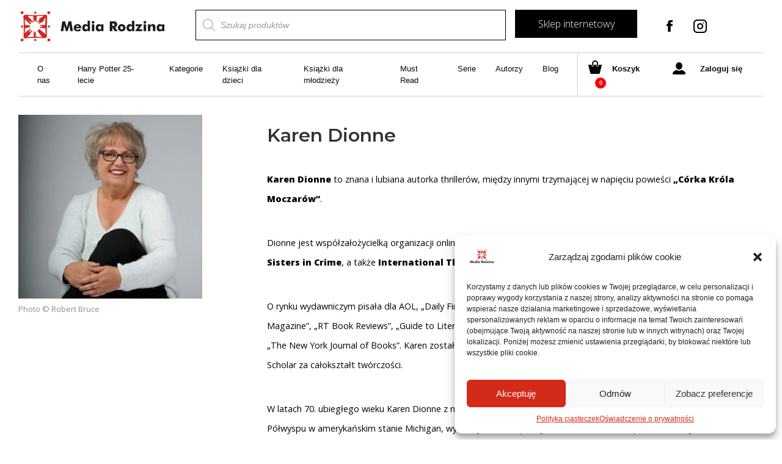

--- FILE ---
content_type: text/html; charset=UTF-8
request_url: https://www.mediarodzina.pl/autor/karen-dionne/
body_size: 27907
content:
<!doctype html>
<html lang="pl-PL">

<head>
    
    <script type="text/plain" data-service="google-analytics" data-category="statistics" async data-cmplz-src="https://www.googletagmanager.com/gtag/js?id=UA-185251771-1"></script>
    <script>
    window.dataLayer = window.dataLayer || [];
    function gtag(){dataLayer.push(arguments);}
    gtag('js', new Date());
    gtag('config', 'UA-185251771-1');
    </script>

    <title>Karen Dionne | Książki, audiobooki | Media Rodzina</title>
        
    <meta charset="UTF-8">
    <meta name="viewport" content="width=device-width, initial-scale=1, maximum-scale=2.0">
    <link rel="icon" href="https://www.mediarodzina.pl/mrcore/uploads/2018/08/cropped-logo_mr_m06-32x32.jpg" sizes="32x32" />
    <link rel="icon" href="https://www.mediarodzina.pl/mrcore/uploads/2018/08/cropped-logo_mr_m06-192x192.jpg" sizes="192x192" />
    <link rel="apple-touch-icon-precomposed" href="https://www.mediarodzina.pl/mrcore/uploads/2018/08/cropped-logo_mr_m06-180x180.jpg" />
    <meta name="msapplication-TileImage" content="https://www.mediarodzina.pl/mrcore/uploads/2018/08/cropped-logo_mr_m06-270x270.jpg" />
    <link rel="profile" href="http://gmpg.org/xfn/11">
    <link rel="pingback" href="https://www.mediarodzina.pl/xmlrpc.php">
    <meta name="facebook-domain-verification" content="67l4amrumyn2v6b36huql5lrmofew9" />

    <link rel="stylesheet" href="https://unpkg.com/swiper/swiper-bundle.min.css">
    <link href="https://cdnjs.cloudflare.com/ajax/libs/select2/4.0.6-rc.0/css/select2.min.css" rel="stylesheet" />

    <script src="https://unpkg.com/swiper/swiper-bundle.min.js"></script>
    
    
    <script type="text/plain" data-service="facebook" data-category="marketing">
        ! function(f, b, e, v, n, t, s) {
            if (f.fbq) return;
            n = f.fbq = function() {
                n.callMethod ?
                    n.callMethod.apply(n, arguments) : n.queue.push(arguments)
            };
            if (!f._fbq) f._fbq = n;
            n.push = n;
            n.loaded = !0;
            n.version = '2.0';
            n.queue = [];
            t = b.createElement(e);
            t.async = !0;
            t.src = v;
            s = b.getElementsByTagName(e)[0];
            s.parentNode.insertBefore(t, s)
        }(window, document, 'script',
            'https://connect.facebook.net/en_US/fbevents.js');
        fbq('init', '411974418983790');
        fbq('track', 'PageView');
    </script>
    <noscript><div class="cmplz-placeholder-parent"><img class="cmplz-placeholder-element cmplz-image" data-category="marketing" data-service="general" data-src-cmplz="https://www.facebook.com/tr?id=411974418983790&amp;ev=PageView&amp;noscript=1" height="1" width="1" style="display:none"  src="https://www.mediarodzina.pl/wp-content/plugins/complianz-gdpr/assets/images/placeholders/default-minimal.jpg"  /></div></noscript>
    

    

<script data-cfasync="false" data-pagespeed-no-defer>
	var gtm4wp_datalayer_name = "dataLayer";
	var dataLayer = dataLayer || [];
	const gtm4wp_use_sku_instead = false;
	const gtm4wp_id_prefix = '';
	const gtm4wp_remarketing = true;
	const gtm4wp_eec = true;
	const gtm4wp_classicec = false;
	const gtm4wp_currency = 'PLN';
	const gtm4wp_product_per_impression = 10;
	const gtm4wp_needs_shipping_address = false;
	const gtm4wp_business_vertical = 'retail';
	const gtm4wp_business_vertical_id = 'id';
</script>

	
	<title>Karen Dionne | Książki, audiobooki | Media Rodzina</title>
	<meta name="description" content="Karen Dionne to znana i lubiana autorka thrillerów, między innymi trzymającej w napięciu powieści &quot;Córka Króla Moczarów&quot;." />
	<meta name="robots" content="index, follow, max-snippet:-1, max-image-preview:large, max-video-preview:-1" />
	<link rel="canonical" href="https://www.mediarodzina.pl/autor/karen-dionne/" />
	<meta property="og:locale" content="pl_PL" />
	<meta property="og:type" content="article" />
	<meta property="og:title" content="Karen Dionne | Książki, audiobooki | Media Rodzina" />
	<meta property="og:description" content="Karen Dionne to znana i lubiana autorka thrillerów, między innymi trzymającej w napięciu powieści &quot;Córka Króla Moczarów&quot;." />
	<meta property="og:url" content="https://www.mediarodzina.pl/autor/karen-dionne/" />
	<meta property="og:site_name" content="Media-Rodzina" />
	<meta property="article:modified_time" content="2022-06-28T10:46:32+00:00" />
	<meta property="og:image" content="https://www.mediarodzina.pl/mrcore/uploads/2018/09/Karen-Dionne.png" />
	<meta property="og:image:width" content="350" />
	<meta property="og:image:height" content="350" />
	<meta name="twitter:card" content="summary_large_image" />
	<script type="application/ld+json" class="yoast-schema-graph">{"@context":"https://schema.org","@graph":[{"@type":"WebSite","@id":"https://www.mediarodzina.pl/#website","url":"https://www.mediarodzina.pl/","name":"Media-Rodzina","description":"Kolejna witryna oparta na WordPressie","potentialAction":[{"@type":"SearchAction","target":"https://www.mediarodzina.pl/?s={search_term_string}","query-input":"required name=search_term_string"}],"inLanguage":"pl-PL"},{"@type":"ImageObject","@id":"https://www.mediarodzina.pl/autor/karen-dionne/#primaryimage","inLanguage":"pl-PL","url":"https://www.mediarodzina.pl/mrcore/uploads/2018/09/Karen-Dionne.png","width":350,"height":350,"caption":"Photo \u00a9 Robert Bruce"},{"@type":"WebPage","@id":"https://www.mediarodzina.pl/autor/karen-dionne/#webpage","url":"https://www.mediarodzina.pl/autor/karen-dionne/","name":"Karen Dionne | Ksi\u0105\u017cki, audiobooki | Media Rodzina","isPartOf":{"@id":"https://www.mediarodzina.pl/#website"},"primaryImageOfPage":{"@id":"https://www.mediarodzina.pl/autor/karen-dionne/#primaryimage"},"datePublished":"2018-09-24T07:46:35+00:00","dateModified":"2022-06-28T10:46:32+00:00","description":"Karen Dionne to znana i lubiana autorka thriller\u00f3w, mi\u0119dzy innymi trzymaj\u0105cej w napi\u0119ciu powie\u015bci \"C\u00f3rka Kr\u00f3la Moczar\u00f3w\".","inLanguage":"pl-PL","potentialAction":[{"@type":"ReadAction","target":["https://www.mediarodzina.pl/autor/karen-dionne/"]}]}]}</script>
	


<link rel="alternate" type="application/rss+xml" title="Media-Rodzina &raquo; Kanał z wpisami" href="https://www.mediarodzina.pl/feed/" />
<link rel='stylesheet' id='wp-block-library-css'  href='https://www.mediarodzina.pl/mrlib/css/dist/block-library/style.min.css' type='text/css' media='all' />
<link rel='stylesheet' id='wp-block-library-theme-css'  href='https://www.mediarodzina.pl/mrlib/css/dist/block-library/theme.min.css' type='text/css' media='all' />
<link rel='stylesheet' id='wc-block-vendors-style-css'  href='https://www.mediarodzina.pl/mrcore/modules/39d10ee62c/packages/woocommerce-blocks/build/vendors-style.css' type='text/css' media='all' />
<link rel='stylesheet' id='wc-block-style-css'  href='https://www.mediarodzina.pl/mrcore/modules/39d10ee62c/packages/woocommerce-blocks/build/style.css' type='text/css' media='all' />
<link rel='stylesheet' id='crp-style-rounded-thumbs-css'  href='https://www.mediarodzina.pl/mrcore/modules/2a0e6a5d40/css/rounded-thumbs.min.css' type='text/css' media='all' />
<style id='crp-style-rounded-thumbs-inline-css' type='text/css'>

			.crp_related a {
			  width: 150px;
			  height: 150px;
			  text-decoration: none;
			}
			.crp_related img {
			  max-width: 150px;
			  margin: auto;
			}
			.crp_related .crp_title {
			  width: 100%;
			}
			
</style>
<link rel='stylesheet' id='mailerlite_forms.css-css'  href='https://www.mediarodzina.pl/mrcore/modules/781a1bd9fc/assets/css/mailerlite_forms.css' type='text/css' media='all' />
<style id='woocommerce-inline-inline-css' type='text/css'>
.woocommerce form .form-row .required { visibility: visible; }
</style>
<link rel='stylesheet' id='wp-rest-filter-css'  href='https://www.mediarodzina.pl/mrcore/modules/38c40489c3/public/css/wp-rest-filter-public.css' type='text/css' media='all' />
<link rel='stylesheet' id='cmplz-general-css'  href='https://www.mediarodzina.pl/mrcore/modules/e1d9dfe6e5/assets/css/cookieblocker.min.css' type='text/css' media='all' />
<link rel='stylesheet' id='wp-pagenavi-css'  href='https://www.mediarodzina.pl/mrcore/modules/edf2f19a42/pagenavi-css.css' type='text/css' media='all' />
<link rel='stylesheet' id='dgwt-wcas-style-css'  href='https://www.mediarodzina.pl/mrcore/modules/9f07220add/assets/css/style.min.css' type='text/css' media='all' />
<link rel='stylesheet' id='storefront-fonts-css'  href='https://fonts.googleapis.com/css?family=Source+Sans+Pro:400,300,300italic,400italic,600,700,900&#038;subset=latin%2Clatin-ext' type='text/css' media='all' />
<link rel='stylesheet' id='storefront-style-css'  href='https://www.mediarodzina.pl/mrcore/assets/d939406697/style.css' type='text/css' media='all' />
<style id='storefront-style-inline-css' type='text/css'>

			.main-navigation ul li a,
			.site-title a,
			ul.menu li a,
			.site-branding h1 a,
			.site-footer .storefront-handheld-footer-bar a:not(.button),
			button.menu-toggle,
			button.menu-toggle:hover,
			.handheld-navigation .dropdown-toggle {
				color: #333333;
			}

			button.menu-toggle,
			button.menu-toggle:hover {
				border-color: #333333;
			}

			.main-navigation ul li a:hover,
			.main-navigation ul li:hover > a,
			.site-title a:hover,
			.site-header ul.menu li.current-menu-item > a {
				color: #747474;
			}

			table th {
				background-color: #f8f8f8;
			}

			table tbody td {
				background-color: #fdfdfd;
			}

			table tbody tr:nth-child(2n) td,
			fieldset,
			fieldset legend {
				background-color: #fbfbfb;
			}

			.site-header,
			.secondary-navigation ul ul,
			.main-navigation ul.menu > li.menu-item-has-children:after,
			.secondary-navigation ul.menu ul,
			.storefront-handheld-footer-bar,
			.storefront-handheld-footer-bar ul li > a,
			.storefront-handheld-footer-bar ul li.search .site-search,
			button.menu-toggle,
			button.menu-toggle:hover {
				background-color: #ffffff;
			}

			p.site-description,
			.site-header,
			.storefront-handheld-footer-bar {
				color: #404040;
			}

			button.menu-toggle:after,
			button.menu-toggle:before,
			button.menu-toggle span:before {
				background-color: #333333;
			}

			h1, h2, h3, h4, h5, h6 {
				color: #333333;
			}

			.widget h1 {
				border-bottom-color: #333333;
			}

			body,
			.secondary-navigation a {
				color: #6d6d6d;
			}

			.widget-area .widget a,
			.hentry .entry-header .posted-on a,
			.hentry .entry-header .post-author a,
			.hentry .entry-header .post-comments a,
			.hentry .entry-header .byline a {
				color: #727272;
			}

			a  {
				color: #96588a;
			}

			a:focus,
			.button:focus,
			.button.alt:focus,
			button:focus,
			input[type="button"]:focus,
			input[type="reset"]:focus,
			input[type="submit"]:focus {
				outline-color: #96588a;
			}

			button, input[type="button"], input[type="reset"], input[type="submit"], .button, .widget a.button {
				background-color: #eeeeee;
				border-color: #eeeeee;
				color: #333333;
			}

			button:hover, input[type="button"]:hover, input[type="reset"]:hover, input[type="submit"]:hover, .button:hover, .widget a.button:hover {
				background-color: #d5d5d5;
				border-color: #d5d5d5;
				color: #333333;
			}

			button.alt, input[type="button"].alt, input[type="reset"].alt, input[type="submit"].alt, .button.alt, .widget-area .widget a.button.alt {
				background-color: #333333;
				border-color: #333333;
				color: #ffffff;
			}

			button.alt:hover, input[type="button"].alt:hover, input[type="reset"].alt:hover, input[type="submit"].alt:hover, .button.alt:hover, .widget-area .widget a.button.alt:hover {
				background-color: #1a1a1a;
				border-color: #1a1a1a;
				color: #ffffff;
			}

			.pagination .page-numbers li .page-numbers.current {
				background-color: #e6e6e6;
				color: #636363;
			}

			#comments .comment-list .comment-content .comment-text {
				background-color: #f8f8f8;
			}

			.site-footer {
				background-color: #f0f0f0;
				color: #6d6d6d;
			}

			.site-footer a:not(.button) {
				color: #333333;
			}

			.site-footer h1, .site-footer h2, .site-footer h3, .site-footer h4, .site-footer h5, .site-footer h6 {
				color: #333333;
			}

			.page-template-template-homepage.has-post-thumbnail .type-page.has-post-thumbnail .entry-title {
				color: #000000;
			}

			.page-template-template-homepage.has-post-thumbnail .type-page.has-post-thumbnail .entry-content {
				color: #000000;
			}

			@media screen and ( min-width: 768px ) {
				.secondary-navigation ul.menu a:hover {
					color: #595959;
				}

				.secondary-navigation ul.menu a {
					color: #404040;
				}

				.main-navigation ul.menu ul.sub-menu,
				.main-navigation ul.nav-menu ul.children {
					background-color: #f0f0f0;
				}

				.site-header {
					border-bottom-color: #f0f0f0;
				}
			}
</style>
<link rel='stylesheet' id='storefront-gutenberg-blocks-css'  href='https://www.mediarodzina.pl/mrcore/assets/d939406697/assets/css/base/gutenberg-blocks.css' type='text/css' media='all' />
<style id='storefront-gutenberg-blocks-inline-css' type='text/css'>

				.wp-block-button .wp-block-button__link {
					border-color: #eeeeee;
				}

				.wp-block-button:not(.has-text-color) .wp-block-button__link {
					color: #333333;
				}

				.wp-block-button:not(.has-text-color) .wp-block-button__link:hover,
				.wp-block-button:not(.has-text-color) .wp-block-button__link:focus,
				.wp-block-button:not(.has-text-color) .wp-block-button__link:active {
					color: #333333;
				}

				.wp-block-button:not(.has-background) .wp-block-button__link {
					background-color: #eeeeee;
				}

				.wp-block-button:not(.has-background) .wp-block-button__link:hover,
				.wp-block-button:not(.has-background) .wp-block-button__link:focus,
				.wp-block-button:not(.has-background) .wp-block-button__link:active {
					border-color: #d5d5d5;
					background-color: #d5d5d5;
				}

				.wp-block-quote footer,
				.wp-block-quote cite {
					color: #6d6d6d;
				}

				.wp-block-image figcaption {
					color: #6d6d6d;
				}

				.wp-block-separator.is-style-dots::before {
					color: #333333;
				}

				.wp-block-file .wp-block-file__button {
					color: #333333;
					background-color: #eeeeee;
					border-color: #eeeeee;
				}

				.wp-block-file .wp-block-file__button:hover, .wp-block-file .wp-block-file__button:focus, .wp-block-file .wp-block-file__button:active {
					color: #333333;
					background-color: #d5d5d5;
					background-color: #d5d5d5;
				}

				.wp-block-code,
				.wp-block-preformatted pre {
					color: #6d6d6d;
				}

				.wp-block-table:not( .is-style-stripes ) tbody tr:nth-child(2n) td {
					background-color: #fdfdfd;
				}
			
</style>
<link rel='stylesheet' id='storefront-icons-css'  href='https://www.mediarodzina.pl/mrcore/assets/d939406697/assets/css/base/icons.css' type='text/css' media='all' />
<link rel='stylesheet' id='storefront-jetpack-style-css'  href='https://www.mediarodzina.pl/mrcore/assets/d939406697/assets/css/jetpack/jetpack.css' type='text/css' media='all' />
<link rel='stylesheet' id='wpdreams-asl-basic-css'  href='https://www.mediarodzina.pl/mrcore/modules/407961082a/css/style.basic.css' type='text/css' media='all' />
<link rel='stylesheet' id='wpdreams-ajaxsearchlite-css'  href='https://www.mediarodzina.pl/mrcore/modules/407961082a/css/style-underline.css' type='text/css' media='all' />
<link rel='stylesheet' id='fancybox-css'  href='https://www.mediarodzina.pl/mrcore/modules/f49e5d210d/css/jquery.fancybox.min.css' type='text/css' media='screen' />
<link rel='stylesheet' id='storefront-woocommerce-style-css'  href='https://www.mediarodzina.pl/mrcore/assets/d939406697/assets/css/woocommerce/woocommerce.css' type='text/css' media='all' />
<style id='storefront-woocommerce-style-inline-css' type='text/css'>

			a.cart-contents,
			.site-header-cart .widget_shopping_cart a {
				color: #333333;
			}

			a.cart-contents:hover,
			.site-header-cart .widget_shopping_cart a:hover,
			.site-header-cart:hover > li > a {
				color: #747474;
			}

			table.cart td.product-remove,
			table.cart td.actions {
				border-top-color: #ffffff;
			}

			.storefront-handheld-footer-bar ul li.cart .count {
				background-color: #333333;
				color: #ffffff;
				border-color: #ffffff;
			}

			.woocommerce-tabs ul.tabs li.active a,
			ul.products li.product .price,
			.onsale,
			.widget_search form:before,
			.widget_product_search form:before {
				color: #6d6d6d;
			}

			.woocommerce-breadcrumb a,
			a.woocommerce-review-link,
			.product_meta a {
				color: #727272;
			}

			.onsale {
				border-color: #6d6d6d;
			}

			.star-rating span:before,
			.quantity .plus, .quantity .minus,
			p.stars a:hover:after,
			p.stars a:after,
			.star-rating span:before,
			#payment .payment_methods li input[type=radio]:first-child:checked+label:before {
				color: #96588a;
			}

			.widget_price_filter .ui-slider .ui-slider-range,
			.widget_price_filter .ui-slider .ui-slider-handle {
				background-color: #96588a;
			}

			.order_details {
				background-color: #f8f8f8;
			}

			.order_details > li {
				border-bottom: 1px dotted #e3e3e3;
			}

			.order_details:before,
			.order_details:after {
				background: -webkit-linear-gradient(transparent 0,transparent 0),-webkit-linear-gradient(135deg,#f8f8f8 33.33%,transparent 33.33%),-webkit-linear-gradient(45deg,#f8f8f8 33.33%,transparent 33.33%)
			}

			#order_review {
				background-color: #ffffff;
			}

			#payment .payment_methods > li .payment_box,
			#payment .place-order {
				background-color: #fafafa;
			}

			#payment .payment_methods > li:not(.woocommerce-notice) {
				background-color: #f5f5f5;
			}

			#payment .payment_methods > li:not(.woocommerce-notice):hover {
				background-color: #f0f0f0;
			}

			.woocommerce-pagination .page-numbers li .page-numbers.current {
				background-color: #e6e6e6;
				color: #636363;
			}

			.onsale,
			.woocommerce-pagination .page-numbers li .page-numbers:not(.current) {
				color: #6d6d6d;
			}

			p.stars a:before,
			p.stars a:hover~a:before,
			p.stars.selected a.active~a:before {
				color: #6d6d6d;
			}

			p.stars.selected a.active:before,
			p.stars:hover a:before,
			p.stars.selected a:not(.active):before,
			p.stars.selected a.active:before {
				color: #96588a;
			}

			.single-product div.product .woocommerce-product-gallery .woocommerce-product-gallery__trigger {
				background-color: #eeeeee;
				color: #333333;
			}

			.single-product div.product .woocommerce-product-gallery .woocommerce-product-gallery__trigger:hover {
				background-color: #d5d5d5;
				border-color: #d5d5d5;
				color: #333333;
			}

			.button.added_to_cart:focus,
			.button.wc-forward:focus {
				outline-color: #96588a;
			}

			.added_to_cart, .site-header-cart .widget_shopping_cart a.button {
				background-color: #eeeeee;
				border-color: #eeeeee;
				color: #333333;
			}

			.added_to_cart:hover, .site-header-cart .widget_shopping_cart a.button:hover {
				background-color: #d5d5d5;
				border-color: #d5d5d5;
				color: #333333;
			}

			.added_to_cart.alt, .added_to_cart, .widget a.button.checkout {
				background-color: #333333;
				border-color: #333333;
				color: #ffffff;
			}

			.added_to_cart.alt:hover, .added_to_cart:hover, .widget a.button.checkout:hover {
				background-color: #1a1a1a;
				border-color: #1a1a1a;
				color: #ffffff;
			}

			.button.loading {
				color: #eeeeee;
			}

			.button.loading:hover {
				background-color: #eeeeee;
			}

			.button.loading:after {
				color: #333333;
			}

			@media screen and ( min-width: 768px ) {
				.site-header-cart .widget_shopping_cart,
				.site-header .product_list_widget li .quantity {
					color: #404040;
				}

				.site-header-cart .widget_shopping_cart .buttons,
				.site-header-cart .widget_shopping_cart .total {
					background-color: #f5f5f5;
				}

				.site-header-cart .widget_shopping_cart {
					background-color: #f0f0f0;
				}
			}
				.storefront-product-pagination a {
					color: #6d6d6d;
					background-color: #ffffff;
				}
				.storefront-sticky-add-to-cart {
					color: #6d6d6d;
					background-color: #ffffff;
				}

				.storefront-sticky-add-to-cart a:not(.button) {
					color: #333333;
				}
</style>
<script type='text/javascript' src='https://www.mediarodzina.pl/mrlib/js/jquery/jquery.js' id='jquery-core-js'></script>
<script type='text/javascript' src='https://www.mediarodzina.pl/mrcore/modules/38c40489c3/public/js/wp-rest-filter-public.js' id='wp-rest-filter-js'></script>
<script type='text/javascript' src='https://www.mediarodzina.pl/mrcore/modules/e23d266be8/js/gtm4wp-woocommerce-enhanced.js' id='gtm4wp-woocommerce-enhanced-js'></script>
<script type='text/javascript' id='woo-conditional-payments-js-js-extra'>
/* <![CDATA[ */
var conditional_payments_settings = {"name_address_fields":[]};
/* ]]> */
</script>
<script type='text/javascript' src='https://www.mediarodzina.pl/mrcore/modules/d978b26bde/includes/frontend/../../frontend/js/woo-conditional-payments.js' id='woo-conditional-payments-js-js'></script>
<script type='text/javascript' src='https://www.mediarodzina.pl/mrcore/modules/d7ec9ebe7c/includes/frontend/../../frontend/js/woo-conditional-shipping.js' id='woo-conditional-shipping-js-js'></script>
<link rel="https://api.w.org/" href="https://www.mediarodzina.pl/wp-json/" /><link rel="alternate" type="application/json+oembed" href="https://www.mediarodzina.pl/wp-json/oembed/1.0/embed?url=https%3A%2F%2Fwww.mediarodzina.pl%2Fautor%2Fkaren-dionne%2F" />
<link rel="alternate" type="text/xml+oembed" href="https://www.mediarodzina.pl/wp-json/oembed/1.0/embed?url=https%3A%2F%2Fwww.mediarodzina.pl%2Fautor%2Fkaren-dionne%2F&#038;format=xml" />
<style type='text/css'> .ae_data .elementor-editor-element-setting {
                        display:none !important;
                }
                </style>        
        <script>
            (function(w,d,e,u,f,l,n){w[f]=w[f]||function(){(w[f].q=w[f].q||[])
                .push(arguments);},l=d.createElement(e),l.async=1,l.src=u,
                n=d.getElementsByTagName(e)[0],n.parentNode.insertBefore(l,n);})
            (window,document,'script','https://assets.mailerlite.com/js/universal.js','ml');
            ml('account', '1279415');
            ml('enablePopups', false);
        </script>
        
        

<script type="text/javascript">
(function(url){
	if(/(?:Chrome\/26\.0\.1410\.63 Safari\/537\.31|WordfenceTestMonBot)/.test(navigator.userAgent)){ return; }
	var addEvent = function(evt, handler) {
		if (window.addEventListener) {
			document.addEventListener(evt, handler, false);
		} else if (window.attachEvent) {
			document.attachEvent('on' + evt, handler);
		}
	};
	var removeEvent = function(evt, handler) {
		if (window.removeEventListener) {
			document.removeEventListener(evt, handler, false);
		} else if (window.detachEvent) {
			document.detachEvent('on' + evt, handler);
		}
	};
	var evts = 'contextmenu dblclick drag dragend dragenter dragleave dragover dragstart drop keydown keypress keyup mousedown mousemove mouseout mouseover mouseup mousewheel scroll'.split(' ');
	var logHuman = function() {
		if (window.wfLogHumanRan) { return; }
		window.wfLogHumanRan = true;
		var wfscr = document.createElement('script');
		wfscr.type = 'text/javascript';
		wfscr.async = true;
		wfscr.src = url + '&r=' + Math.random();
		(document.getElementsByTagName('head')[0]||document.getElementsByTagName('body')[0]).appendChild(wfscr);
		for (var i = 0; i < evts.length; i++) {
			removeEvent(evts[i], logHuman);
		}
	};
	for (var i = 0; i < evts.length; i++) {
		addEvent(evts[i], logHuman);
	}
})('//www.mediarodzina.pl/?wordfence_lh=1&hid=7F6882CEB7DD33F44595FD8B3A231D08');
</script><style>.cmplz-hidden{display:none!important;}</style>


<script data-cfasync="false" data-pagespeed-no-defer type="text/javascript">
	var dataLayer_content = {"pagePostType":"autor","pagePostType2":"single-autor","pagePostAuthor":"Sandra Wojciechowska","customerTotalOrders":0,"customerTotalOrderValue":"0.00","customerFirstName":"","customerLastName":"","customerBillingFirstName":"","customerBillingLastName":"","customerBillingCompany":"","customerBillingAddress1":"","customerBillingAddress2":"","customerBillingCity":"","customerBillingPostcode":"","customerBillingCountry":"","customerBillingEmail":"","customerBillingEmailHash":"e3b0c44298fc1c149afbf4c8996fb92427ae41e4649b934ca495991b7852b855","customerBillingPhone":"","customerShippingFirstName":"","customerShippingLastName":"","customerShippingCompany":"","customerShippingAddress1":"","customerShippingAddress2":"","customerShippingCity":"","customerShippingPostcode":"","customerShippingCountry":"","cartContent":{"totals":{"applied_coupons":[],"discount_total":0,"subtotal":0,"total":0},"items":[]},"ecomm_pagetype":"other"};
	dataLayer.push( dataLayer_content );
</script>
<script data-cfasync="false">
(function(w,d,s,l,i){w[l]=w[l]||[];w[l].push({'gtm.start':
new Date().getTime(),event:'gtm.js'});var f=d.getElementsByTagName(s)[0],
j=d.createElement(s),dl=l!='dataLayer'?'&l='+l:'';j.async=true;j.src=
'//www.googletagmanager.com/gtm.'+'js?id='+i+dl;f.parentNode.insertBefore(j,f);
})(window,document,'script','dataLayer','GTM-W54ZGPG');
</script>

		<style>
			.dgwt-wcas-ico-magnifier,.dgwt-wcas-ico-magnifier-handler{max-width:20px}.dgwt-wcas-search-wrapp{max-width:600px}		</style>
			<noscript><style>.woocommerce-product-gallery{ opacity: 1 !important; }</style></noscript>
	                <link href='//fonts.googleapis.com/css?family=Open+Sans' rel='stylesheet' type='text/css'>
                

<script data-service="facebook" data-category="marketing" type="text/plain">
!function(f,b,e,v,n,t,s){if(f.fbq)return;n=f.fbq=function(){n.callMethod?
n.callMethod.apply(n,arguments):n.queue.push(arguments)};if(!f._fbq)f._fbq=n;
n.push=n;n.loaded=!0;n.version='2.0';n.queue=[];t=b.createElement(e);t.async=!0;
t.src=v;s=b.getElementsByTagName(e)[0];s.parentNode.insertBefore(t,s)}(window,
document,'script','https://connect.facebook.net/en_US/fbevents.js');
</script>

<script data-service="facebook" data-category="marketing" type="text/plain">
  fbq('init', '161216545737566', {}, {
    "agent": "wordpress-5.5.17-2.2.0"
});
</script><script data-service="facebook" data-category="marketing" type="text/plain">
  fbq('track', 'PageView', []);
</script>

<noscript>
<div class="cmplz-placeholder-parent"><img class="cmplz-placeholder-element cmplz-image" data-category="marketing" data-service="general" data-src-cmplz="https://www.facebook.com/tr?id=161216545737566&amp;ev=PageView&amp;noscript=1" height="1" width="1" style="display:none" alt="fbpx"
 src="https://www.mediarodzina.pl/wp-content/plugins/complianz-gdpr/assets/images/placeholders/default-minimal.jpg"  /></div>
</noscript>

		
		<script id='nitro-telemetry'>(()=>{window.NitroPack=window.NitroPack||{coreVersion:"na",isCounted:!1};let e=document.createElement("script");if(e.src="https://nitroscripts.com/RBIhfqxjlWjltQeXxEHeWkopHDVdEXlW",e.async=!0,e.id="nitro-script",document.head.appendChild(e),!window.NitroPack.isCounted){window.NitroPack.isCounted=!0;let t=()=>{navigator.sendBeacon("https://to.getnitropack.com/p",JSON.stringify({siteId:"RBIhfqxjlWjltQeXxEHeWkopHDVdEXlW",url:window.location.href,isOptimized:!!window.IS_NITROPACK,coreVersion:"na",missReason:window.NPTelemetryMetadata?.missReason||"",pageType:window.NPTelemetryMetadata?.pageType||"",isEligibleForOptimization:!!window.NPTelemetryMetadata?.isEligibleForOptimization}))};(()=>{let e=()=>new Promise(e=>{"complete"===document.readyState?e():window.addEventListener("load",e)}),i=()=>new Promise(e=>{document.prerendering?document.addEventListener("prerenderingchange",e,{once:!0}):e()}),a=async()=>{await i(),await e(),t()};a()})(),window.addEventListener("pageshow",e=>{if(e.persisted){let i=document.prerendering||self.performance?.getEntriesByType?.("navigation")[0]?.activationStart>0;"visible"!==document.visibilityState||i||t()}})}})();</script>                <style type="text/css">
                    
                </style>
                            <script type="text/javascript">
                if ( typeof _ASL !== "undefined" && _ASL !== null && typeof _ASL.initialize !== "undefined" )
                    _ASL.initialize();
            </script>
            <link rel="icon" href="https://www.mediarodzina.pl/mrcore/uploads/2020/03/cropped-sygnet_mr-1-32x32.png" sizes="32x32" />
<link rel="icon" href="https://www.mediarodzina.pl/mrcore/uploads/2020/03/cropped-sygnet_mr-1-192x192.png" sizes="192x192" />
<link rel="apple-touch-icon" href="https://www.mediarodzina.pl/mrcore/uploads/2020/03/cropped-sygnet_mr-1-180x180.png" />
<meta name="msapplication-TileImage" content="https://www.mediarodzina.pl/mrcore/uploads/2020/03/cropped-sygnet_mr-1-270x270.png" />
		<style type="text/css" id="custom-css">
			/* .swiper-button-next:after, .swiper-rtl .swiper-button-prev:after {
    content: " " !important;
}
.swiper-button-prev:after, .swiper-rtl .swiper-button-next:after {
    content: " " !important;
} */
.newsletter button[type="submit"] {
	box-shadow:none !important;
}
#ajaxsearchliteres1 .results {width:100%;}
.results {width:100%;}

.home-text h2 {
	       font-family: "Montserrat", sans-serif;
    font-size: 1.1rem;
    color: #000;
    display: block;
    font-weight: 600;
    margin-bottom: 0.5rem;
}
.home-text h3, .home-text h2 {
	font-family: "Montserrat", sans-serif;
    font-size: 1.0rem;
    display: block;
    font-weight: 600;
    margin-bottom: 0.5rem
}
a.more-link-home {
    font-size: 0.7rem;
    text-align: right;
    float: right;
    margin-top: 10px;
    text-decoration: underline;
    font-family: "Roboto Slab", serif;
    color: black;
    font-weight: 300;
}
.single-product .videoWrapper {
	position: inherit;
    padding-bottom: inherit;
    height: auto;
    width: initial;
    max-width: initial;
    margin: initial;
	
}
.single-product .videoWrapper iframe {
    position: unset;
    top: unset;
    left: unset;
    width: 560px;
    height: 315px;
    max-width: 560px;
    max-height: 315px;
}
.product__details__description iframe {
    margin: unset;
    display: block;
}
@media only screen and (max-width: 768px) {
.newsPage img {
    max-width: 100%;
    width: 100% !important;
    height: auto !important;
    margin: 0 auto !important;
    text-align: center;
    display: block;
    margin-bottom: 20px !important;
	clear:both;
}
}
.product__gallery {overflow:hidden;}

@media screen and (min-width: 1024px) {
.productsSection {

    height: 430px;
}}

div#letter-\ {
    display: none !important;
}

.row.authors__alphabet .btn:first-of-type, .row.authors__alphabet .btn:nth-of-type(2) {
    display: none;
}
.row.authors__alphabet .btn {
	padding: 0.375rem 0.45rem !important;
}
.categories__list__section:nth-of-type(2) a[title="Must Read"] {
    display: none;
}
figure.gallery-item img {
    /* margin: 5px; */
    /* width: 100%; */
    height: auto;
    padding: 5px;
    max-height: 200px;
    max-width: 100%;
    align-items: center;
    width: auto;
    text-align: center;
    margin: 0 auto;
    display: block;
}
.gallery-icon.portrait a {
    height: 200px;
    display: block;
}
.gallery-icon.portrait {
    height: 200px;
    max-height: 210px;
    min-height: 200px;
    display: block;
}
.gallery-icon.landscape {
    max-height: 250px;
    min-height: 50px;
    display: block;
    height: auto;
}
.gallery-item .gallery-caption {
    padding: 12px;
    max-width: 100%;
    font-size: 84%;
    line-height: 1.3rem;
    text-align: center;
}

.gallery {
    display: flex;
    flex-wrap: wrap;
    justify-content: center;
}

.woocommerce-account span.woocommerce-input-wrapper .checkbox {
    line-height: 36px;
    height: 25px;
    margin-right: 20px;
}

.woocommerce-account .woocommerce form .f-account-field--checkbox .input-checkbox {
	float:left;
	margin-right:20px;
}

.iworks-omnibus {display:none;}
.iworks-omnibus, .iworks-omnibus .woocommerce-Price-amount bdi, .iworks-omnibus .woocommerce-Price-amount {
    font-size: 0.6rem !important;
    font-family: "Open Sans", sans-serif !important;
    font-weight: 300;
    color: #ababab;
}
.single-product del span.amount::after {
   content: "cena katalogowa";
    text-decoration: none !important;
    font-size: 10px;
    text-align: center;
    width: 100%;
    max-width: 80px;
    margin: 0;
    padding: 0;
    display: inline-block;
    position: absolute;
    top: 30px;
    left: 21px;
    font-family: "Roboto Slab", serif;
}

.single-product ins span.amount::after {
    content: "cena w sklepie";
    display: block;
    text-decoration: none !important;
    font-size: 10px;
    text-align: center;
    width: 100%;
    max-width: 76px;
    margin: 0;
    padding: 0;
    display: inline-block;
    position: absolute;
    top: 30px;
    left: 117px;
    color: #d9251c;
    font-family: "Roboto Slab", serif;
}
.productsSection .book__prices{
	margin-bottom: 20px;
}
.productsSection ins span.amount::after {
	left:32px;
	top:20px;
	
}
.productsSection del span.amount::after {
    left: 108px;
    display: block !important;
    top: 20px;
    min-width: 100px;
}
	
}
.productsSection del bdi {
    margin-left: 12px;
}

.productsSection .woocommerce-Price-amount bdi {
    width: 78px !important;
    display: block;
    text-align: center;
	  padding-left: 40px !important;
}
.row.product__details__shop del {
    text-decoration: none !important;
}
.iworks-omnibus {display:block !important;
margin-top: 15px;
    margin-bottom: 0px;
}
span.woocommerce-Price-amount.amount {
    margin: 0 !important;
    padding: 0 !important;
}
.product__details__shop ins {
    text-decoration: none;
    margin-left: 10px;
}

p#woo_ml_subscribe_field input, p#woo_ml_subscribe_field select {
    height: 14px !important;
}
.swiper-button-next {
    right: -4px;
}
.swiper-button-prev {
    left: -4px;
}
.swiper-button-next:after, .swiper-button-prev:after { 
	font-size: 32px !important;}

button:disabled, button[disabled] {
    cursor: none !important;
    opacity: 0.5;
}
.select2-results__option[data-select2-id$="-UM"],
.select2-results__option[data-select2-id$="-VI"], 
.select2-results__option[data-select2-id$="-US"]
 {
    display: none;
}		</style>
		
    <meta name="google-site-verification" content="Ds9D-OFRP4LP-0LUBsb3ONJgfb9qtB70r8ORUAx-jyY" />
       

    
</head>

<body data-cmplz=2 class="autor-template-default single single-autor postid-444 wp-embed-responsive theme-mr woocommerce-no-js group-blog storefront-full-width-content storefront-align-wide right-sidebar woocommerce-active elementor-default elementor-kit-16813">
    
            <div>
            <div class="container main-container">
                <div class="container animated">
                    <header class="header py-3">
                        <div class="row">
                            <div class="col-9 col-md-3 header__logo"><a id="logo" class="text-muted" href="https://www.mediarodzina.pl/"></a></div>
                            <div class="col-md-5 header--search">
                                <div  class="dgwt-wcas-search-wrapp dgwt-wcas-no-submit woocommerce dgwt-wcas-style-solaris js-dgwt-wcas-layout-classic dgwt-wcas-layout-classic js-dgwt-wcas-mobile-overlay-enabled">
		<form class="dgwt-wcas-search-form" role="search" action="https://www.mediarodzina.pl/" method="get">
		<div class="dgwt-wcas-sf-wrapp">
							<svg
					class="dgwt-wcas-ico-magnifier" xmlns="http://www.w3.org/2000/svg"
					xmlns:xlink="http://www.w3.org/1999/xlink" x="0px" y="0px"
					viewBox="0 0 51.539 51.361" xml:space="preserve">
					<path 						d="M51.539,49.356L37.247,35.065c3.273-3.74,5.272-8.623,5.272-13.983c0-11.742-9.518-21.26-21.26-21.26 S0,9.339,0,21.082s9.518,21.26,21.26,21.26c5.361,0,10.244-1.999,13.983-5.272l14.292,14.292L51.539,49.356z M2.835,21.082 c0-10.176,8.249-18.425,18.425-18.425s18.425,8.249,18.425,18.425S31.436,39.507,21.26,39.507S2.835,31.258,2.835,21.082z"/>
				</svg>
							<label class="screen-reader-text"
				for="dgwt-wcas-search-input-1">
				Wyszukiwarka produktów			</label>

			<input
				id="dgwt-wcas-search-input-1"
				type="search"
				class="dgwt-wcas-search-input"
				name="s"
				value=""
				placeholder="Szukaj produktów"
				autocomplete="off"
							/>
			<div class="dgwt-wcas-preloader"></div>

			<div class="dgwt-wcas-voice-search"></div>

			
			<input type="hidden" name="post_type" value="product"/>
			<input type="hidden" name="dgwt_wcas" value="1"/>

			
					</div>
	</form>
</div>
                            </div>
                            <div class="col-md-4 header--functional">
                                <a href="https://www.mediarodzina.pl/katalog/" class="btn--black">Sklep internetowy</a>
                                <ul class="list-inline">
                                    <li class="list-inline-item"><a target="__blank" id="facebook-ico" href="https://www.facebook.com/mediarodzina/"></a></li>
                                    <li class="list-inline-item"><a target="__blank" id="instagram-ico" href="https://www.instagram.com/mediarodzina.wydawnictwo/"></a></li>
                                </ul>
                            </div>
                        </div>
                    </header>

                    <div class=""><span class="menu--toggle menu--toggle-closed"></span>
                        <div class="row menu false false">
                            <div class="menu--content">
                                <div class="col-12 col-md-9 inline">
                                    <div class="nav-scroller">
                                        <nav id="menu-main-menu-nowe" class="nav d-flex justify-content-between"><li id="menu-item-36196" class="menu-item menu-item-type-post_type menu-item-object-page menu-item-36196"><a href="https://www.mediarodzina.pl/30-lat-media-rodzina/">O nas</a></li>
<li id="menu-item-49158" class="menu-item menu-item-type-post_type menu-item-object-page menu-item-49158"><a href="https://www.mediarodzina.pl/harry-potter-25-lecie/">Harry Potter 25-lecie</a></li>
<li id="menu-item-23539" class="menu-item menu-item-type-post_type menu-item-object-page menu-item-23539"><a href="https://www.mediarodzina.pl/katalog/">Kategorie</a></li>
<li id="menu-item-31355" class="menu-item menu-item-type-taxonomy menu-item-object-product_cat menu-item-31355"><a href="https://www.mediarodzina.pl/kategoria-produktu/dla-dzieci/">Książki dla dzieci</a></li>
<li id="menu-item-31356" class="menu-item menu-item-type-taxonomy menu-item-object-product_cat menu-item-31356"><a href="https://www.mediarodzina.pl/kategoria-produktu/dla-mlodziezy/">Książki dla młodzieży</a></li>
<li id="menu-item-33062" class="menu-item menu-item-type-custom menu-item-object-custom menu-item-33062"><a href="/wydawcy/must-read/">Must Read</a></li>
<li id="menu-item-23546" class="menu-item menu-item-type-post_type menu-item-object-page menu-item-23546"><a href="https://www.mediarodzina.pl/serie/">Serie</a></li>
<li id="menu-item-23547" class="menu-item menu-item-type-post_type menu-item-object-page menu-item-23547"><a href="https://www.mediarodzina.pl/autorzy/">Autorzy</a></li>
<li id="menu-item-23545" class="menu-item menu-item-type-post_type menu-item-object-page menu-item-23545"><a href="https://www.mediarodzina.pl/blog/">Blog</a></li>
</nav>                                    </div>
                                </div>
                                <div class="col-12 col-md-3 inline menu--functions">
                                    <div class="nav-scroller">
                                        <nav class="nav d-flex justify-content-between"><button id="cart"><a href="https://www.mediarodzina.pl/koszyk/" title="" style="padding:0 0 0 25px;">Koszyk<span class="cart__items">0</span></a></button>                                                <a id="profile" href="https://www.mediarodzina.pl/moje-konto/">Zaloguj się</a>
                                            </nav>
                                    </div>
                                </div>
                            </div>
                        </div>
                    </div>
                

<main>
	<div class="seriesPage row">
		<div class="col-12 col-md-4 series-thumbnail">
			<img width="350" height="350" src="https://www.mediarodzina.pl/mrcore/uploads/2018/09/Karen-Dionne.png" class="attachment-full size-full wp-post-image" alt="Karen Dionne" loading="lazy" srcset="https://www.mediarodzina.pl/mrcore/uploads/2018/09/Karen-Dionne.png 350w,  https://www.mediarodzina.pl/mrcore/uploads/2018/09/Karen-Dionne-300x300.png 300w,  https://www.mediarodzina.pl/mrcore/uploads/2018/09/Karen-Dionne-150x150.png 150w,  https://www.mediarodzina.pl/mrcore/uploads/2018/09/Karen-Dionne-128x128.png 128w,  https://www.mediarodzina.pl/mrcore/uploads/2018/09/Karen-Dionne-155x155.png 155w,  https://www.mediarodzina.pl/mrcore/uploads/2018/09/Karen-Dionne-276x276.png 276w,  https://www.mediarodzina.pl/mrcore/uploads/2018/09/Karen-Dionne-324x324.png 324w,  https://www.mediarodzina.pl/mrcore/uploads/2018/09/Karen-Dionne-100x100.png 100w,  https://www.mediarodzina.pl/mrcore/uploads/2018/09/Karen-Dionne-64x64.png 64w" sizes="(max-width: 350px) 100vw, 350px" />			<div class="image__author">Photo © Robert Bruce</div>
		</div>
		<div class="col-12 col-md-8">
			<h1 class="seriesPage__title">Karen Dionne</h1>
			<div class="seriesPage__content"><p><strong>Karen Dionne</strong> to znana i lubiana autorka thrillerów, między innymi trzymającej w napięciu powieści <a href="https://www.mediarodzina.pl/produkt/corka-krola-moczarow/" target="_blank" rel="noopener noreferrer"><strong>„Córka Króla Moczarów”</strong></a>.</p>
<p>Dionne jest współzałożycielką organizacji online <strong>Backspace</strong> zrzeszającej pisarzy. Jest także członkinią stowarzyszeń <strong>Sisters in Crime</strong>, a także <strong>International Thriller Writers</strong>, gdzie zasiadała w zarządzie.</p>
<p>O rynku wydawniczym pisała dla AOL, „Daily Finance” oraz „The Huffington Post”. Publikowała także w „Writer&#8217;s Digest Magazine”, „RT Book Reviews”, „Guide to Literary Agents” i w tomie „Handbook of Novel Writing”. Jest recenzentką „The New York Journal of Books”. Karen została uhonorowana przez Michigan Humanities Council tytułem Humanities Scholar za całokształt twórczości.</p>
<p>W latach 70. ubiegłego wieku Karen <a href="https://www.karen-dionne.com/about-karen/" target="_blank" rel="noopener noreferrer">Dionne</a> z mężem i córeczką postanowili zamieszkać na terenach Górnego Półwyspu w amerykańskim stanie Michigan, wybierając ciszę, spokój i odosobnienie. Przez pewien czas żyli na łonie natury, budując drewniany dom, czerpiąc wodę ze strumienia i korzystając z dobrodziejstw lasu. Z główną bohaterką swojej powieści „Córka Króla Moczarów” autorka dzieli umiłowanie przyrody i umiejętność tropienia zwierząt. Tereny Półwyspu rodzina Dionne opuściła trzy dekady później, przenosząc się do Detroit. Mimo wszystko lata spędzone w domku na bagnach zostawiły w duszy pisarki niezatarty ślad.</p>
<p>Widać go właśnie w <a href="https://www.mediarodzina.pl/produkt/corka-krola-moczarow/" target="_blank" rel="noopener noreferrer"><strong>„Córce Króla Moczarów”</strong></a>, thrillerze psychologicznym, który podbił serca czytelników i który już niedługo doczeka się ekranizacji.</p>
<p>&nbsp;</p>
<h3>THRILLERY KAREN DIONNE</h3>
<p>&nbsp;</p>
<p>Bohaterką „Córki Króla Moczarów” jest Helena, która od dzieciństwa mieszka z rodzicami z dala od cywilizacji, w domku na trzęsawiskach. W miarę gdy dorasta, uświadamia sobie, że ojciec, którego zawsze miała za niedościgniony wzór, ten sam, który nauczył ją polować i żyć na łonie natury, w istocie przetrzymuje ją i jej matkę, w pełni kontrolując ich życie. Gdy Helena ucieka, prawda wychodzi na jaw, a ojciec trafia do więzienia. Jednak po piętnastu latach udaje mu się z niego uciec i ukryć się na moczarach. Rozpoczyna się polowanie, w którym zarówno córka, jak i ojciec są jednocześnie myśliwym i ofiarą.</p>
<p>Karen Dionne powróciła z nową powieścią <a href="https://www.mediarodzina.pl/produkt/okrutna-siostra/"><strong>„Okrutna siostra”</strong></a>, w której główna bohaterka, Rachel, próbuje dojść do tego, co naprawdę wydarzyło się przed laty. Wini siebie za śmierć rodziców, chociaż jej pamięć jest pełna luk. Już od kilkunastu lat dziewczyna przebywa w szpitalu psychiatrycznym. Również w tej opowieści pojawia się dom na moczarach, który może być kluczem do rozwiązania zagadki.</p>
</div>
			<div class="row seriesPage__related">

									
						<div class="col-6 col-md-4 book" ><a href="https://www.mediarodzina.pl/produkt/okrutna-siostra/">
								<div class="book__thumbnail"><img width="129" height="195" src="https://www.mediarodzina.pl/mrcore/uploads/2021/09/okrutna_siostra_okladka_195px.jpg" class="attachment-27895 size-27895 wp-post-image" alt="Okrutna siostra, Karen Dionne" loading="lazy" thumbnail="" srcset="https://www.mediarodzina.pl/mrcore/uploads/2021/09/okrutna_siostra_okladka_195px.jpg 129w,  https://www.mediarodzina.pl/mrcore/uploads/2021/09/okrutna_siostra_okladka_195px-128x193.jpg 128w,  https://www.mediarodzina.pl/mrcore/uploads/2021/09/okrutna_siostra_okladka_195px-103x155.jpg 103w,  https://www.mediarodzina.pl/mrcore/uploads/2021/09/okrutna_siostra_okladka_195px-64x97.jpg 64w" sizes="(max-width: 129px) 100vw, 129px" /></div>

								
									<div class="row">
										<div class="col-12 book__prices">

											<h4 class="book__prices__price text-left w-100" style="font: 600 0.9rem/1.2rem 'Montserrat';color: #000;margin-top: 5px;">Nakład wyczerpany</h4>

										</div>
									</div>

								
								<div class="row">
									<div class="col-12">
										<h3 class='book__author' style='margin: 0 0 5px 0 !important;'> Oprawa: miękka</h3>									</div>
								</div>

								<div class="row">
									<div class="col-12">
										<h3 class="book__author">
																							Karen Dionne																																	</h3>
									</div>
								</div>
								<div class="row">
									<div class="col-12">
										<h4 class="book__title">Okrutna siostra</h4>
									</div>
								</div>
							</a></div>

						
					
						<div class="col-6 col-md-4 book" ><a href="https://www.mediarodzina.pl/produkt/corka-krola-moczarow/">
								<div class="book__thumbnail"><img width="125" height="195" src="https://www.mediarodzina.pl/mrcore/uploads/2018/11/corka_krola_moczarow_2-1.jpg" class="attachment-3345 size-3345 wp-post-image" alt="Córka Króla Moczarów, Karen Dionne" loading="lazy" thumbnail="" srcset="https://www.mediarodzina.pl/mrcore/uploads/2018/11/corka_krola_moczarow_2-1.jpg 125w,  https://www.mediarodzina.pl/mrcore/uploads/2018/11/corka_krola_moczarow_2-1-99x155.jpg 99w,  https://www.mediarodzina.pl/mrcore/uploads/2018/11/corka_krola_moczarow_2-1-64x100.jpg 64w" sizes="(max-width: 125px) 100vw, 125px" /></div>

								
									<div class="row">
										<div class="col-12 book__prices">
											<del><span class="woocommerce-Price-amount amount"><bdi>34,90&nbsp;<span class="woocommerce-Price-currencySymbol">&#122;&#322;</span></bdi></span></del> <ins><span class="woocommerce-Price-amount amount"><bdi>31,40&nbsp;<span class="woocommerce-Price-currencySymbol">&#122;&#322;</span></bdi></span></ins>										</div>
									</div>

								
								<div class="row">
									<div class="col-12">
										<h3 class='book__author' style='margin: 0 0 5px 0 !important;'> Oprawa: miękka</h3>									</div>
								</div>

								<div class="row">
									<div class="col-12">
										<h3 class="book__author">
																							Karen Dionne																																	</h3>
									</div>
								</div>
								<div class="row">
									<div class="col-12">
										<h4 class="book__title">Córka Króla Moczarów</h4>
									</div>
								</div>
							</a></div>

						
					
						<div class="col-6 col-md-4 book" ><a href="https://www.mediarodzina.pl/produkt/corka-krola-moczarow-2/">
								<div class="book__thumbnail"><img width="216" height="195" src="https://www.mediarodzina.pl/mrcore/uploads/2018/12/corka_krola_moczarow_audio_mp3_195.jpg" class="attachment-7206 size-7206 wp-post-image" alt="" loading="lazy" thumbnail="" srcset="https://www.mediarodzina.pl/mrcore/uploads/2018/12/corka_krola_moczarow_audio_mp3_195.jpg 216w,  https://www.mediarodzina.pl/mrcore/uploads/2018/12/corka_krola_moczarow_audio_mp3_195-128x116.jpg 128w,  https://www.mediarodzina.pl/mrcore/uploads/2018/12/corka_krola_moczarow_audio_mp3_195-155x140.jpg 155w,  https://www.mediarodzina.pl/mrcore/uploads/2018/12/corka_krola_moczarow_audio_mp3_195-64x58.jpg 64w" sizes="(max-width: 216px) 100vw, 216px" /></div>

								
									<div class="row">
										<div class="col-12 book__prices">
											<del><span class="woocommerce-Price-amount amount"><bdi>34,90&nbsp;<span class="woocommerce-Price-currencySymbol">&#122;&#322;</span></bdi></span></del> <ins><span class="woocommerce-Price-amount amount"><bdi>31,40&nbsp;<span class="woocommerce-Price-currencySymbol">&#122;&#322;</span></bdi></span></ins>										</div>
									</div>

								
								<div class="row">
									<div class="col-12">
										<h3 class='book__author' style='margin: 0 0 5px 0 !important;'> Oprawa: płyta</h3>									</div>
								</div>

								<div class="row">
									<div class="col-12">
										<h3 class="book__author">
																							Karen Dionne																																	</h3>
									</div>
								</div>
								<div class="row">
									<div class="col-12">
										<h4 class="book__title">Córka Króla Moczarów &#8211; audiobook</h4>
									</div>
								</div>
							</a></div>

						
														
			</div>
		</div>
	</div>
</main>


<script nitro-exclude>
    if (!window.NITROPACK_STATE || window.NITROPACK_STATE != 'FRESH') {
        var proxyPurgeOnly = 0;
        if (typeof navigator.sendBeacon !== 'undefined') {
            var nitroData = new FormData(); nitroData.append('nitroBeaconUrl', 'aHR0cHM6Ly93d3cubWVkaWFyb2R6aW5hLnBsL2F1dG9yL2thcmVuLWRpb25uZS8='); nitroData.append('nitroBeaconCookies', 'W10='); nitroData.append('nitroBeaconHash', '878b81cb7576342c1425c09763233e155d9bac1bb043a07ebd30d39570a44347069532c763848b5a145054d24372086d69d7b1c352f3961facda361656d3df41'); nitroData.append('proxyPurgeOnly', ''); nitroData.append('layout', 'autor'); navigator.sendBeacon(location.href, nitroData);
        } else {
            var xhr = new XMLHttpRequest(); xhr.open('POST', location.href, true); xhr.setRequestHeader('Content-Type', 'application/x-www-form-urlencoded'); xhr.send('nitroBeaconUrl=aHR0cHM6Ly93d3cubWVkaWFyb2R6aW5hLnBsL2F1dG9yL2thcmVuLWRpb25uZS8=&nitroBeaconCookies=W10=&nitroBeaconHash=878b81cb7576342c1425c09763233e155d9bac1bb043a07ebd30d39570a44347069532c763848b5a145054d24372086d69d7b1c352f3961facda361656d3df41&proxyPurgeOnly=&layout=autor');
        }
    }
</script>
    <div class="newsletter">
		<div class="row d-none">
			
            <div id="mailerlite-form_2" data-temp-id="696dd6b500966">
                <div class="mailerlite-form">
                    <form action="" method="post" novalidate>
                                                    <div class="mailerlite-form-title"><h3>Chcesz otrzymywać informacje związane z wydawnictwem Media Rodzina?</h3></div>
                                                <div class="mailerlite-form-description"><p>Już teraz zapisz się do newslettera i zgarnij wyjątkową zniżkę na pierwsze zakupy</p>
</div>
                        <div class="mailerlite-form-inputs">
                                                                                            <div class="mailerlite-form-field">
                                    <label for="mailerlite-2-field-email"></label>
                                    <input id="mailerlite-2-field-email"
                                           type="email" required="required"                                            name="form_fields[email]"
                                           placeholder="Wpisz swój adres e-mail"/>
                                </div>
                                                        <div class="mailerlite-form-loader">Please wait...</div>
                            <div class="mailerlite-subscribe-button-container">
                                <button class="mailerlite-subscribe-submit" type="submit">
                                    Zapisz się                                </button>
                            </div>
                            <input type="hidden" name="form_id" value="2"/>
                            <input type="hidden" name="action" value="mailerlite_subscribe_form"/>
                            <input type="hidden" name="ml_nonce" value="07a3e44ed7"/>
                        </div>
                        <div class="mailerlite-form-response">
                                                            <h4><p>Dziękujemy!</p>
</h4>
                                                    </div>
                    </form>
                </div>
            </div>
        <script type="text/javascript" src='https://www.mediarodzina.pl/mrcore/modules/781a1bd9fc/assets/js/localization/validation-messages.js'></script>
         <script type="text/javascript"> var selectedLanguage = "pl"; var validationMessages = messages["en"]; if(selectedLanguage) { validationMessages = messages[selectedLanguage]; } window.addEventListener("load", function () { var form_container = document.querySelector(`#mailerlite-form_2[data-temp-id="696dd6b500966"] form`); let submitButton = form_container.querySelector('.mailerlite-subscribe-submit'); submitButton.disabled = true; fetch('https://www.mediarodzina.pl/mradmin-ajax.php', { method: 'POST', headers:{ 'Content-Type': 'application/x-www-form-urlencoded', }, body: new URLSearchParams({ "action" : "ml_create_nonce", "ml_nonce" : form_container.querySelector("input[name='ml_nonce']").value }) }) .then((response) => response.json()) .then((json) => { if(json.success) { form_container.querySelector("input[name='ml_nonce']").value = json.data.ml_nonce; submitButton.disabled = false; } }) .catch((error) => { console.error('Error:', error); }); form_container.addEventListener('submit', (e) => { e.preventDefault(); let data = new URLSearchParams(new FormData(form_container)).toString(); let validationError = false; document.querySelectorAll('.mailerlite-form-error').forEach(el => el.remove()); Array.from(form_container.elements).forEach((input) => { if(input.type !== 'hidden') { if(input.required) { if(input.value == '') { validationError = true; let error = document.createElement("span"); error.className = 'mailerlite-form-error'; error.textContent = validationMessages.required; input.after(error); return false; } } if((input.type == "email") && (!validateEmail(input.value))) { validationError = true; let error = document.createElement("span"); error.className = 'mailerlite-form-error'; error.textContent = validationMessages.email; input.after(error); return false; } } }); if(validationError) { return false; } fade.out(form_container.querySelector('.mailerlite-subscribe-button-container'), () => { fade.in(form_container.querySelector('.mailerlite-form-loader')); }); fetch('https://www.mediarodzina.pl/mradmin-ajax.php', { method: 'POST', headers:{ 'Content-Type': 'application/x-www-form-urlencoded', }, body: data }) .then((response) => { fade.out(form_container.querySelector('.mailerlite-form-inputs'), () => { fade.in(form_container.querySelector('.mailerlite-form-response')); }); }) .catch((error) => { console.error('Error:', error); }); }); }, false); var fade = { out: function(el, fn = false) { var fadeOutEffect = setInterval(function () { if (!el.style.opacity) { el.style.opacity = 1; } if (el.style.opacity > 0) { el.style.opacity -= 0.1; } else { el.style.display = 'none'; clearInterval(fadeOutEffect); } }, 50); if( typeof (fn) == 'function') { fn(); } }, in: function(el) { var fadeInEffect = setInterval(function () { if (!el.style.opacity) { el.style.opacity = 0; } if (el.style.opacity < 1) { el.style.opacity = Number(el.style.opacity) + 0.1; } else { el.style.display = 'block'; clearInterval(fadeInEffect); } }, 50); } }; function validateEmail(email){ if(email.match( /^(([^<>()[\]\\.,;:\s@\"]+(\.[^<>()[\]\\.,;:\s@\"]+)*)|(\".+\"))@((\[[0-9]{1,3}\.[0-9]{1,3}\.[0-9]{1,3}\.[0-9]{1,3}\])|(([a-zA-Z\-0-9]+\.)+[a-zA-Z]{2,}))$/ )) { return true; } return false; } </script> 		</div>
        <div class="row">
			
            <div class="col-xl-5">
                <h2>Chcesz otrzymywać informacje związane z wydawnictwem Media Rodzina?</h2>
                <p>Już teraz zapisz się do newslettera i zgarnij wyjątkową zniżkę na pierwsze zakupy</p>
            </div>
            <div class="col-xl-7" id="mailerlite-form_2_tocopy" >
                <form method="POST" novalidate id="newsletterForm">
                    <div class="row">
                        <div class="col-12 col-xl-8">
                            <div class="row">
                                <div class="col-12"><input class="tocopyemail" type="email" name="email" placeholder="Wpisz swój adres email"></div>
                                <div class="col-12">
                                    <div class="row privacy">
                                        <div class="col-12">
                                            <input type="checkbox">
                                            <p>Chcę otrzymywać informacje o promocjach i nowych produktach. Wyrażam zgodę na otrzymywanie od MEDIA RODZINA Sp. z o.o. informacji handlowych zgodnie z ustawą z dnia 18 lipca 2002r. o świadczeniu usług drogą elektroniczną (Dz. U. nr 144, poz.1204)</p>
                                        </div>
                                    </div>
                                </div>
                            </div>
                        </div>
                        <div class="col-12 col-xl-4">
                            <div class="row">
                                <div class="col-12 text-right"><button class="tocopy" type="submit" disabled>Zapisz się</button></div>
								
                            </div>
                        </div>
					
                    </div>
							
                
				<script type="text/javascript"> 
					
					jQuery('.tocopy').click(function(e){
						 e.preventDefault();

						jQuery('.mailerlite-subscribe-submit').click();
                        jQuery('#mailerlite-form_2_tocopy form').remove();
                        jQuery('#mailerlite-form_2_tocopy').html('<h2 style="margin-top: 40px;text-align: center;">Dziękujemy za zapisanie się do newslettera.</h2>');
					 });
					 jQuery(".tocopyemail").keyup(function () { 
							jQuery('#mailerlite-2-field-email').val(jQuery('.tocopyemail').val());

						});


                       
                    jQuery('#newsletterForm .privacy input').click(function(e){
                        if(jQuery("#newsletterForm .privacy input").prop('checked') == true){
                            jQuery(".tocopy").removeAttr('disabled');
                                }
                        
                     });
                    
					</script>
            </div>
        </div>
    </div>

    <footer>
        <div class="col-12">
            <div class="row">
                <div class="col-md-12 footer-nav-container">
                    <div class="col-md-3 pr-0 footer-nav">
                        <h6>Media Rodzina</h6>
                        <div class="menu-footer-media-rodzina-container"><ul id="menu-footer-media-rodzina" class="menu"><li id="menu-item-37524" class="menu-item menu-item-type-post_type menu-item-object-page menu-item-37524"><a href="https://www.mediarodzina.pl/30-lat-media-rodzina/">O nas</a></li>
<li id="menu-item-22318" class="menu-item menu-item-type-post_type menu-item-object-page menu-item-22318"><a href="https://www.mediarodzina.pl/aktualnosci/">Aktualności</a></li>
<li id="menu-item-22319" class="menu-item menu-item-type-post_type menu-item-object-page menu-item-22319"><a href="https://www.mediarodzina.pl/ksiegarnie-partnerskie/">Księgarnie partnerskie</a></li>
<li id="menu-item-22320" class="menu-item menu-item-type-post_type menu-item-object-page menu-item-22320"><a href="https://www.mediarodzina.pl/kontakt/">Kontakt</a></li>
<li id="menu-item-35463" class="menu-item menu-item-type-post_type menu-item-object-page menu-item-35463"><a href="https://www.mediarodzina.pl/robert-gamble/">Robert Gamble</a></li>
</ul></div>                        <h6>Pobierz</h6>
                        <div class="menu-footer-pobierz-container"><ul id="menu-footer-pobierz" class="menu"><li id="menu-item-22321" class="menu-item menu-item-type-post_type menu-item-object-page menu-item-22321"><a href="https://www.mediarodzina.pl/dopobrania/">Kolorowanki, scenariusze zabaw, logo</a></li>
</ul></div>                    </div>
                    <div class="col-md-3 pr-0 footer-nav">
                        <h6><a href="https://www.mediarodzina.pl/katalog/" title="">Księgarnia internetowa</a></h6>
                        <div class="menu-footer-ksiegarnia-container"><ul id="menu-footer-ksiegarnia" class="menu"><li id="menu-item-22322" class="menu-item menu-item-type-taxonomy menu-item-object-product_cat menu-item-22322"><a href="https://www.mediarodzina.pl/kategoria-produktu/dla-dzieci/">Książki dla dzieci</a></li>
<li id="menu-item-22323" class="menu-item menu-item-type-taxonomy menu-item-object-product_cat menu-item-22323"><a href="https://www.mediarodzina.pl/kategoria-produktu/dla-mlodziezy/">Książki dla młodzieży</a></li>
<li id="menu-item-22325" class="menu-item menu-item-type-taxonomy menu-item-object-product_cat menu-item-22325"><a href="https://www.mediarodzina.pl/kategoria-produktu/powiesci-obyczajowe/">Książki obyczajowe</a></li>
<li id="menu-item-22326" class="menu-item menu-item-type-taxonomy menu-item-object-product_cat menu-item-22326"><a href="https://www.mediarodzina.pl/kategoria-produktu/literatura-piekna-filozofia-kultura/">Literatura piękna, filozofia, kultura</a></li>
<li id="menu-item-22327" class="menu-item menu-item-type-taxonomy menu-item-object-product_cat menu-item-22327"><a href="https://www.mediarodzina.pl/kategoria-produktu/kryminal-sensacja-thriller/">Kryminał, sensacja, thriller</a></li>
<li id="menu-item-22328" class="menu-item menu-item-type-taxonomy menu-item-object-product_cat menu-item-22328"><a href="https://www.mediarodzina.pl/kategoria-produktu/psychologia-poradniki/">Psychologia, poradniki</a></li>
<li id="menu-item-22329" class="menu-item menu-item-type-taxonomy menu-item-object-product_cat menu-item-22329"><a href="https://www.mediarodzina.pl/kategoria-produktu/audiobooki/">Audiobooki</a></li>
</ul></div>                    </div>
                    <div class="col-md-2 pr-0 footer-nav">
                        <h6><a href="https://www.mediarodzina.pl/serie/" title="">Serie książek</a></h6>
                        <div class="menu-footer-serie-container"><ul id="menu-footer-serie" class="menu"><li id="menu-item-48081" class="menu-item menu-item-type-custom menu-item-object-custom menu-item-48081"><a href="https://www.mediarodzina.pl/seria/harry-potter/">Harry Potter</a></li>
<li id="menu-item-22331" class="menu-item menu-item-type-post_type menu-item-object-series menu-item-22331"><a href="https://www.mediarodzina.pl/seria/igrzyska-smierci/">Igrzyska śmierci</a></li>
<li id="menu-item-48082" class="menu-item menu-item-type-custom menu-item-object-custom menu-item-48082"><a href="https://www.mediarodzina.pl/seria/the-inheritance-games/">The Inheritance Games</a></li>
<li id="menu-item-22333" class="menu-item menu-item-type-post_type menu-item-object-series menu-item-22333"><a href="https://www.mediarodzina.pl/seria/kicia-kocia/">Seria Kicia Kocia</a></li>
</ul></div>                        <h6><a href="http://gorzka-czekolada.pl/" target="_blank" title="">Gorzka Czekolada</a></h6>
                        <div class="menu-footer-gorzka-czekolada-container"><ul id="menu-footer-gorzka-czekolada" class="menu"><li id="menu-item-48078" class="menu-item menu-item-type-custom menu-item-object-custom menu-item-48078"><a href="https://www.mediarodzina.pl/seria/kryminaly-nele-neuhaus/">Nele Neuhaus</a></li>
<li id="menu-item-48079" class="menu-item menu-item-type-custom menu-item-object-custom menu-item-48079"><a href="https://www.mediarodzina.pl/seria/saga-rodu-tyszkowskich/">Saga rodu Tyszkowskich</a></li>
</ul></div>                    </div>
                    <div class="col-md-2 pr-0 footer-nav">
                        <h6><a href="https://www.mediarodzina.pl/autorzy/" title="">Autorzy</a></h6>
                        <div class="menu-footer-autorzy-container"><ul id="menu-footer-autorzy" class="menu"><li id="menu-item-22337" class="menu-item menu-item-type-post_type menu-item-object-autor menu-item-22337"><a href="https://www.mediarodzina.pl/autor/joanne-k-rowling/">J. K. Rowling</a></li>
<li id="menu-item-22338" class="menu-item menu-item-type-post_type menu-item-object-autor menu-item-22338"><a href="https://www.mediarodzina.pl/autor/suzanne-collins/">Suzanne Collins</a></li>
<li id="menu-item-22339" class="menu-item menu-item-type-post_type menu-item-object-autor menu-item-22339"><a href="https://www.mediarodzina.pl/autor/clive-staples-lewis/">C. S. Lewis</a></li>
<li id="menu-item-48083" class="menu-item menu-item-type-custom menu-item-object-custom menu-item-48083"><a href="https://www.mediarodzina.pl/autor/jennifer-lynn-barnes/">Jennifer Lynn Barnes</a></li>
<li id="menu-item-22340" class="menu-item menu-item-type-post_type menu-item-object-autor menu-item-22340"><a href="https://www.mediarodzina.pl/autor/anita-glowinska/">Anita Głowińska</a></li>
<li id="menu-item-22341" class="menu-item menu-item-type-post_type menu-item-object-autor menu-item-22341"><a href="https://www.mediarodzina.pl/autor/daniel-goleman/">Daniel Goleman</a></li>
<li id="menu-item-22342" class="menu-item menu-item-type-post_type menu-item-object-autor menu-item-22342"><a href="https://www.mediarodzina.pl/autor/daniel-kahneman/">Daniel Kahneman</a></li>
<li id="menu-item-22343" class="menu-item menu-item-type-post_type menu-item-object-autor menu-item-22343"><a href="https://www.mediarodzina.pl/autor/hans-christian-andersen/">Hans Christian Andersen</a></li>
</ul></div>                    </div>
                    <div class="col-md-2 pr-0 footer-nav">
                        <h6>Zakupy</h6>
                        <div class="menu-footer-zakupy-container"><ul id="menu-footer-zakupy" class="menu"><li id="menu-item-22344" class="menu-item menu-item-type-custom menu-item-object-custom menu-item-22344"><a href="https://www.mediarodzina.pl/moje-konto/edit-account/">Twoje konto</a></li>
<li id="menu-item-22362" class="menu-item menu-item-type-post_type menu-item-object-page menu-item-22362"><a href="https://www.mediarodzina.pl/warunki-dostawy/">Warunki dostawy</a></li>
<li id="menu-item-22345" class="menu-item menu-item-type-post_type menu-item-object-page menu-item-22345"><a href="https://www.mediarodzina.pl/rules/">Regulamin</a></li>
<li id="menu-item-22346" class="menu-item menu-item-type-custom menu-item-object-custom menu-item-22346"><a href="https://www.mediarodzina.pl/mrcore/uploads/2024/01/Polityka-prywatnosci-sklep-internetowy.pdf">Polityka prywatności</a></li>
</ul></div>                    </div>
                </div>
            </div>
            <div class="row info">
                <div class="col-xl-6">
                    <p class="copyright">Copyright &copy; 2018 Media Rodzina</p>
                </div>
                <div class="col-xl-6"><a target="_blank" href="https://www.facebook.com/mediarodzina/" id="facebook">Facebook</a><a target="_blank" href="https://www.youtube.com/channel/UCfEWExmcAbHlxgZIarWgP_A" id="youtube">Youtube</a><a target="_blank" href="https://www.instagram.com/mediarodzina.wydawnictwo/" id="instagram">Instagram</a></div>
            </div>
        </div>
    </footer>
            <div class="loginForm">

            <div class="row colorHeader">
                <div class="col-12">
                    <h2>Zaloguj się</h2>
                </div>
            </div>
            
		<form name="loginform" id="loginform" action="https://www.mediarodzina.pl/mrlogin" method="post">
			
			<p class="login-username">
				<label for="user_login">Nazwa użytkownika lub adres e-mail</label>
				<input type="text" name="log" id="user_login" class="input" value="" size="20" />
			</p>
			<p class="login-password">
				<label for="user_pass">Hasło</label>
				<input type="password" name="pwd" id="user_pass" class="input" value="" size="20" />
			</p>
			
			<p class="login-remember"><label><input name="rememberme" type="checkbox" id="rememberme" value="forever" /> Zapamiętaj mnie</label></p>
			<p class="login-submit">
				<input type="submit" name="wp-submit" id="wp-submit" class="button button-primary" value="Zaloguj się" />
				<input type="hidden" name="redirect_to" value="https://www.mediarodzina.pl/autor/karen-dionne/" />
			</p>
			
		</form>            <div class="row">
                <div class="col-12"><span class="error"></span></div>
            </div>
            <div class="row colorHeader">
                <div class="col-12">
                    <h2>Nie masz konta?</h2>
                </div>
            </div>
            <div class="row">
                <div class="col-12"><a href="https://www.mediarodzina.pl/moje-konto/" class="btn btn--red">Zarejestruj się</a>
                </div>
            </div>
        </div>
    
    </div>
    </div>
    </div>

        

<button class="goTop">Przewiń do góry</button>

<script>
    jQuery(document).ready(function() {

        var cart = jQuery(".cart");
        if (cart) {
            jQuery("#cart").on("click", function() {
                jQuery(".cart").removeClass("hidden");
            });
            jQuery(".cart__close").on("click", function() {
                jQuery(".cart").addClass("hidden");
            });
            jQuery("body").on("click", ".cart .removeCartItem", function() {
                var id = jQuery(this).data("id");
                var parent = jQuery(this).parent();
                jQuery
                    .ajax({
                        method: "POST",
                        url: "https://www.mediarodzina.pl/wp-json/my-cart/v1/remove-cart-item?product_key=" +
                            id,
                    })
                    .success(function() {
                        parent.remove();
                    });
            });
            jQuery
                .ajax({
                    method: "GET",
                    url: "https://www.mediarodzina.pl/wp-json/my-cart/v1/products",
                })
                .success(function(response) {
                    var cartHeader = jQuery(".cartHeader");
                    for (var i = 0; i < response.length; i++) {
                        var product = jQuery('<div class="row cart__product">');
                        var thumbDiv = jQuery("<div>");
                        var thumb = jQuery("<img/>");
                        thumb.prop("src", response[i].thumb && response[i].thumb);
                        thumbDiv.append(thumb);
                        var label = jQuery("<label>" + response[i].name + "</label>");
                        var p = jQuery("<p>x " + response[i].quantity + "</p>");
                        var strong = jQuery(
                            "<strong>" + Number(response[i].price).toFixed(2) + " zł</strong>"
                        );
                        var deleteButton = jQuery(
                            '<button class="removeCartItem" data-id="' +
                            response[i].id +
                            '">X</button>'
                        );

                        product.append(thumbDiv);
                        product.append(label);
                        product.append(p);
                        product.append(strong);
                        product.append(deleteButton);
                        product.insertAfter(cartHeader);
                    }
                });
        }
    });


</script>



<div id="cmplz-cookiebanner-container"><div class="cmplz-cookiebanner cmplz-hidden banner-1 optin cmplz-bottom-right cmplz-categories-type-view-preferences" aria-modal="true" data-nosnippet="true" role="dialog" aria-live="polite" aria-labelledby="cmplz-header-1-optin" aria-describedby="cmplz-message-1-optin">
	<div class="cmplz-header">
		<div class="cmplz-logo"><img width="430" height="350" src="https://www.mediarodzina.pl/mrcore/uploads/2023/12/mr_logo_430x350.png" class="attachment-cmplz_banner_image size-cmplz_banner_image" alt="Media-Rodzina" loading="lazy" srcset="https://www.mediarodzina.pl/mrcore/uploads/2023/12/mr_logo_430x350.png 430w,  https://www.mediarodzina.pl/mrcore/uploads/2023/12/mr_logo_430x350-300x244.png 300w,  https://www.mediarodzina.pl/mrcore/uploads/2023/12/mr_logo_430x350-128x104.png 128w,  https://www.mediarodzina.pl/mrcore/uploads/2023/12/mr_logo_430x350-155x126.png 155w,  https://www.mediarodzina.pl/mrcore/uploads/2023/12/mr_logo_430x350-276x225.png 276w,  https://www.mediarodzina.pl/mrcore/uploads/2023/12/mr_logo_430x350-416x339.png 416w,  https://www.mediarodzina.pl/mrcore/uploads/2023/12/mr_logo_430x350-64x52.png 64w" sizes="(max-width: 430px) 100vw, 430px" /></div>
		<div class="cmplz-title" id="cmplz-header-1-optin">Zarządzaj zgodami plików cookie</div>
		<div class="cmplz-close" tabindex="0" role="button" aria-label="close-dialog">
			<svg aria-hidden="true" focusable="false" data-prefix="fas" data-icon="times" class="svg-inline--fa fa-times fa-w-11" role="img" xmlns="http://www.w3.org/2000/svg" viewBox="0 0 352 512"><path fill="currentColor" d="M242.72 256l100.07-100.07c12.28-12.28 12.28-32.19 0-44.48l-22.24-22.24c-12.28-12.28-32.19-12.28-44.48 0L176 189.28 75.93 89.21c-12.28-12.28-32.19-12.28-44.48 0L9.21 111.45c-12.28 12.28-12.28 32.19 0 44.48L109.28 256 9.21 356.07c-12.28 12.28-12.28 32.19 0 44.48l22.24 22.24c12.28 12.28 32.2 12.28 44.48 0L176 322.72l100.07 100.07c12.28 12.28 32.2 12.28 44.48 0l22.24-22.24c12.28-12.28 12.28-32.19 0-44.48L242.72 256z"></path></svg>
		</div>
	</div>

	<div class="cmplz-divider cmplz-divider-header"></div>
	<div class="cmplz-body">
		<div class="cmplz-message" id="cmplz-message-1-optin">Korzystamy z danych lub plików cookies w Twojej przeglądarce, w celu personalizacji i poprawy wygody korzystania z naszej strony, analizy aktywności na stronie co pomaga wspierać nasze działania marketingowe i sprzedażowe, wyświetlania spersonalizowanych reklam w oparciu o informacje na temat Twoich zainteresowań (obejmujące Twoją aktywność na naszej stronie lub w innych witrynach) oraz Twojej lokalizacji. Poniżej możesz zmienić ustawienia przeglądarki, by blokować niektóre lub wszystkie pliki cookie.</div>
		
		<div class="cmplz-categories">
			<details class="cmplz-category cmplz-functional" >
				<summary>
						<span class="cmplz-category-header">
							<span class="cmplz-category-title">Funkcjonalne</span>
							<span class='cmplz-always-active'>
								<span class="cmplz-banner-checkbox">
									<input type="checkbox"
										   id="cmplz-functional-optin"
										   data-category="cmplz_functional"
										   class="cmplz-consent-checkbox cmplz-functional"
										   size="40"
										   value="1"/>
									<label class="cmplz-label" for="cmplz-functional-optin" tabindex="0"><span class="screen-reader-text">Funkcjonalne</span></label>
								</span>
								Zawsze aktywne							</span>
							<span class="cmplz-icon cmplz-open">
								<svg xmlns="http://www.w3.org/2000/svg" viewBox="0 0 448 512"  height="18" ><path d="M224 416c-8.188 0-16.38-3.125-22.62-9.375l-192-192c-12.5-12.5-12.5-32.75 0-45.25s32.75-12.5 45.25 0L224 338.8l169.4-169.4c12.5-12.5 32.75-12.5 45.25 0s12.5 32.75 0 45.25l-192 192C240.4 412.9 232.2 416 224 416z"/></svg>
							</span>
						</span>
				</summary>
				<div class="cmplz-description">
					<span class="cmplz-description-functional">Przechowywanie lub dostęp do danych technicznych jest ściśle konieczny do uzasadnionego celu umożliwienia korzystania z konkretnej usługi wyraźnie żądanej przez subskrybenta lub użytkownika, lub wyłącznie w celu przeprowadzenia transmisji komunikatu przez sieć łączności elektronicznej.</span>
				</div>
			</details>

			<details class="cmplz-category cmplz-preferences" >
				<summary>
						<span class="cmplz-category-header">
							<span class="cmplz-category-title">Preferencje</span>
							<span class="cmplz-banner-checkbox">
								<input type="checkbox"
									   id="cmplz-preferences-optin"
									   data-category="cmplz_preferences"
									   class="cmplz-consent-checkbox cmplz-preferences"
									   size="40"
									   value="1"/>
								<label class="cmplz-label" for="cmplz-preferences-optin" tabindex="0"><span class="screen-reader-text">Preferencje</span></label>
							</span>
							<span class="cmplz-icon cmplz-open">
								<svg xmlns="http://www.w3.org/2000/svg" viewBox="0 0 448 512"  height="18" ><path d="M224 416c-8.188 0-16.38-3.125-22.62-9.375l-192-192c-12.5-12.5-12.5-32.75 0-45.25s32.75-12.5 45.25 0L224 338.8l169.4-169.4c12.5-12.5 32.75-12.5 45.25 0s12.5 32.75 0 45.25l-192 192C240.4 412.9 232.2 416 224 416z"/></svg>
							</span>
						</span>
				</summary>
				<div class="cmplz-description">
					<span class="cmplz-description-preferences">Przechowywanie lub dostęp techniczny jest niezbędny do uzasadnionego celu przechowywania preferencji, o które nie prosi subskrybent lub użytkownik.</span>
				</div>
			</details>

			<details class="cmplz-category cmplz-statistics" >
				<summary>
						<span class="cmplz-category-header">
							<span class="cmplz-category-title">Statystyka</span>
							<span class="cmplz-banner-checkbox">
								<input type="checkbox"
									   id="cmplz-statistics-optin"
									   data-category="cmplz_statistics"
									   class="cmplz-consent-checkbox cmplz-statistics"
									   size="40"
									   value="1"/>
								<label class="cmplz-label" for="cmplz-statistics-optin" tabindex="0"><span class="screen-reader-text">Statystyka</span></label>
							</span>
							<span class="cmplz-icon cmplz-open">
								<svg xmlns="http://www.w3.org/2000/svg" viewBox="0 0 448 512"  height="18" ><path d="M224 416c-8.188 0-16.38-3.125-22.62-9.375l-192-192c-12.5-12.5-12.5-32.75 0-45.25s32.75-12.5 45.25 0L224 338.8l169.4-169.4c12.5-12.5 32.75-12.5 45.25 0s12.5 32.75 0 45.25l-192 192C240.4 412.9 232.2 416 224 416z"/></svg>
							</span>
						</span>
				</summary>
				<div class="cmplz-description">
					<span class="cmplz-description-statistics">Przechowywanie techniczne lub dostęp, który jest używany wyłącznie do celów statystycznych.</span>
					<span class="cmplz-description-statistics-anonymous">Przechowywanie techniczne lub dostęp, który jest używany wyłącznie do anonimowych celów statystycznych. Bez wezwania do sądu, dobrowolnego podporządkowania się dostawcy usług internetowych lub dodatkowych zapisów od strony trzeciej, informacje przechowywane lub pobierane wyłącznie w tym celu zwykle nie mogą być wykorzystywane do identyfikacji użytkownika.</span>
				</div>
			</details>
			<details class="cmplz-category cmplz-marketing" >
				<summary>
						<span class="cmplz-category-header">
							<span class="cmplz-category-title">Marketing</span>
							<span class="cmplz-banner-checkbox">
								<input type="checkbox"
									   id="cmplz-marketing-optin"
									   data-category="cmplz_marketing"
									   class="cmplz-consent-checkbox cmplz-marketing"
									   size="40"
									   value="1"/>
								<label class="cmplz-label" for="cmplz-marketing-optin" tabindex="0"><span class="screen-reader-text">Marketing</span></label>
							</span>
							<span class="cmplz-icon cmplz-open">
								<svg xmlns="http://www.w3.org/2000/svg" viewBox="0 0 448 512"  height="18" ><path d="M224 416c-8.188 0-16.38-3.125-22.62-9.375l-192-192c-12.5-12.5-12.5-32.75 0-45.25s32.75-12.5 45.25 0L224 338.8l169.4-169.4c12.5-12.5 32.75-12.5 45.25 0s12.5 32.75 0 45.25l-192 192C240.4 412.9 232.2 416 224 416z"/></svg>
							</span>
						</span>
				</summary>
				<div class="cmplz-description">
					<span class="cmplz-description-marketing">Przechowywanie lub dostęp techniczny jest wymagany do tworzenia profili użytkowników w celu wysyłania reklam lub śledzenia użytkownika na stronie internetowej lub na kilku stronach internetowych w podobnych celach marketingowych.</span>
				</div>
			</details>
		</div>
			</div>

	<div class="cmplz-links cmplz-information">
		<a class="cmplz-link cmplz-manage-options cookie-statement" href="#" data-relative_url="#cmplz-manage-consent-container">Zarządzaj opcjami</a>
		<a class="cmplz-link cmplz-manage-third-parties cookie-statement" href="#" data-relative_url="#cmplz-cookies-overview">Zarządzaj serwisami</a>
		<a class="cmplz-link cmplz-manage-vendors tcf cookie-statement" href="#" data-relative_url="#cmplz-tcf-wrapper">Zarządzaj {vendor_count} dostawcami</a>
		<a class="cmplz-link cmplz-external cmplz-read-more-purposes tcf" target="_blank" rel="noopener noreferrer nofollow" href="https://cookiedatabase.org/tcf/purposes/">Przeczytaj więcej o tych celach</a>
			</div>

	<div class="cmplz-divider cmplz-footer"></div>

	<div class="cmplz-buttons">
		<button class="cmplz-btn cmplz-accept">Akceptuję</button>
		<button class="cmplz-btn cmplz-deny">Odmów</button>
		<button class="cmplz-btn cmplz-view-preferences">Zobacz preferencje</button>
		<button class="cmplz-btn cmplz-save-preferences">Zapisz preferencje</button>
		<a class="cmplz-btn cmplz-manage-options tcf cookie-statement" href="#" data-relative_url="#cmplz-manage-consent-container">Zobacz preferencje</a>
			</div>

	<div class="cmplz-links cmplz-documents">
		<a class="cmplz-link cookie-statement" href="#" data-relative_url="">{title}</a>
		<a class="cmplz-link privacy-statement" href="#" data-relative_url="">{title}</a>
		<a class="cmplz-link impressum" href="#" data-relative_url="">{title}</a>
			</div>

</div>
</div>
					<div id="cmplz-manage-consent" data-nosnippet="true"><button class="cmplz-btn cmplz-hidden cmplz-manage-consent manage-consent-1">Zarządzaj zgodą</button>

</div>


				<noscript><iframe src="https://www.googletagmanager.com/ns.html?id=GTM-W54ZGPG" height="0" width="0" style="display:none;visibility:hidden" aria-hidden="true"></iframe></noscript>
	<script type="text/javascript">
		(function () {
			var c = document.body.className;
			c = c.replace(/woocommerce-no-js/, 'woocommerce-js');
			document.body.className = c;
		})()
	</script>
	<script type='text/javascript' src='https://www.mediarodzina.pl/mrcore/modules/39d10ee62c/assets/js/jquery-blockui/jquery.blockUI.min.js' id='jquery-blockui-js'></script>
<script type='text/javascript' id='wc-add-to-cart-js-extra'>
/* <![CDATA[ */
var wc_add_to_cart_params = {"ajax_url":"\/mradmin-ajax.php","wc_ajax_url":"\/?wc-ajax=%%endpoint%%","i18n_view_cart":"Zobacz koszyk","cart_url":"https:\/\/www.mediarodzina.pl\/koszyk\/","is_cart":"","cart_redirect_after_add":"no"};
/* ]]> */
</script>
<script type='text/javascript' src='https://www.mediarodzina.pl/mrcore/modules/39d10ee62c/assets/js/frontend/add-to-cart.min.js' id='wc-add-to-cart-js'></script>
<script type='text/javascript' src='https://www.mediarodzina.pl/mrcore/modules/39d10ee62c/assets/js/js-cookie/js.cookie.min.js' id='js-cookie-js'></script>
<script type='text/javascript' id='woocommerce-js-extra'>
/* <![CDATA[ */
var woocommerce_params = {"ajax_url":"\/mradmin-ajax.php","wc_ajax_url":"\/?wc-ajax=%%endpoint%%"};
/* ]]> */
</script>
<script type='text/javascript' src='https://www.mediarodzina.pl/mrcore/modules/39d10ee62c/assets/js/frontend/woocommerce.min.js' id='woocommerce-js'></script>
<script type='text/javascript' id='wc-cart-fragments-js-extra'>
/* <![CDATA[ */
var wc_cart_fragments_params = {"ajax_url":"\/mradmin-ajax.php","wc_ajax_url":"\/?wc-ajax=%%endpoint%%","cart_hash_key":"wc_cart_hash_8077859755d48cb6fb70f9235dc24f5a","fragment_name":"wc_fragments_8077859755d48cb6fb70f9235dc24f5a","request_timeout":"5000"};
/* ]]> */
</script>
<script type='text/javascript' src='https://www.mediarodzina.pl/mrcore/modules/39d10ee62c/assets/js/frontend/cart-fragments.min.js' id='wc-cart-fragments-js'></script>
<script type='text/javascript' id='wc-cart-fragments-js-after'>
		jQuery( 'body' ).bind( 'wc_fragments_refreshed', function() {
			var jetpackLazyImagesLoadEvent;
			try {
				jetpackLazyImagesLoadEvent = new Event( 'jetpack-lazy-images-load', {
					bubbles: true,
					cancelable: true
				} );
			} catch ( e ) {
				jetpackLazyImagesLoadEvent = document.createEvent( 'Event' )
				jetpackLazyImagesLoadEvent.initEvent( 'jetpack-lazy-images-load', true, true );
			}
			jQuery( 'body' ).get( 0 ).dispatchEvent( jetpackLazyImagesLoadEvent );
		} );
	
</script>
<script type='text/javascript' id='awdr-main-js-extra'>
/* <![CDATA[ */
var awdr_params = {"ajaxurl":"https:\/\/www.mediarodzina.pl\/mradmin-ajax.php","nonce":"144c700590","enable_update_price_with_qty":"show_when_matched","refresh_order_review":"1","custom_target_simple_product":"","custom_target_variable_product":"","js_init_trigger":"","awdr_opacity_to_bulk_table":"","awdr_dynamic_bulk_table_status":"0","awdr_dynamic_bulk_table_off":"on","custom_simple_product_id_selector":"","custom_variable_product_id_selector":""};
/* ]]> */
</script>
<script type='text/javascript' src='https://www.mediarodzina.pl/mrcore/modules/b5de8ebe2a/v2/Assets/Js/site_main.js' id='awdr-main-js'></script>
<script type='text/javascript' src='https://www.mediarodzina.pl/mrcore/modules/b5de8ebe2a/v2/Assets/Js/awdr-dynamic-price.js' id='awdr-dynamic-price-js'></script>
<script type='text/javascript' src='https://www.mediarodzina.pl/mrcore/modules/e23d266be8/js/gtm4wp-form-move-tracker.js' id='gtm4wp-form-move-tracker-js'></script>
<script type='text/javascript' id='storefront-navigation-js-extra'>
/* <![CDATA[ */
var storefrontScreenReaderText = {"expand":"Rozwi\u0144 podmenu","collapse":"Zwi\u0144 podmenu"};
/* ]]> */
</script>
<script type='text/javascript' src='https://www.mediarodzina.pl/mrcore/assets/d939406697/assets/js/navigation.min.js' id='storefront-navigation-js'></script>
<script type='text/javascript' src='https://www.mediarodzina.pl/mrcore/assets/d939406697/assets/js/skip-link-focus-fix.min.js' id='storefront-skip-link-focus-fix-js'></script>
<script type='text/javascript' src='https://www.mediarodzina.pl/mrcore/assets/d939406697/assets/js/vendor/pep.min.js' id='jquery-pep-js'></script>
<script type='text/javascript' src='https://www.mediarodzina.pl/mrcore/assets/d939406697/assets/js/scripts.js' id='custom-scripts-js'></script>
<script type='text/javascript' id='wpdreams-ajaxsearchlite-js-extra'>
/* <![CDATA[ */
var ajaxsearchlite = {"ajaxurl":"https:\/\/www.mediarodzina.pl\/mradmin-ajax.php","backend_ajaxurl":"https:\/\/www.mediarodzina.pl\/mradmin-ajax.php","js_scope":"jQuery"};
var ASL = {"ajaxurl":"https:\/\/www.mediarodzina.pl\/mradmin-ajax.php","backend_ajaxurl":"https:\/\/www.mediarodzina.pl\/mradmin-ajax.php","js_scope":"jQuery","detect_ajax":"0","scrollbar":"1","js_retain_popstate":"0","version":"4743","fix_duplicates":"1","analytics":{"method":0,"tracking_id":"","string":"?ajax_search={asl_term}","event":{"focus":{"active":1,"action":"focus","category":"ASL","label":"Input focus","value":"1"},"search_start":{"active":0,"action":"search_start","category":"ASL","label":"Phrase: {phrase}","value":"1"},"search_end":{"active":1,"action":"search_end","category":"ASL","label":"{phrase} | {results_count}","value":"1"},"magnifier":{"active":1,"action":"magnifier","category":"ASL","label":"Magnifier clicked","value":"1"},"return":{"active":1,"action":"return","category":"ASL","label":"Return button pressed","value":"1"},"facet_change":{"active":0,"action":"facet_change","category":"ASL","label":"{option_label} | {option_value}","value":"1"},"result_click":{"active":1,"action":"result_click","category":"ASL","label":"{result_title} | {result_url}","value":"1"}}}};
/* ]]> */
</script>
<script type='text/javascript' src='https://www.mediarodzina.pl/mrcore/modules/407961082a/js/min/jquery.ajaxsearchlite.min.js' id='wpdreams-ajaxsearchlite-js'></script>
<script type='text/javascript' src='https://www.mediarodzina.pl/mrcore/modules/f49e5d210d/js/jquery.fancybox.min.js' id='jquery-fancybox-js'></script>
<script type='text/javascript' id='jquery-fancybox-js-after'>
var fb_timeout, fb_opts={'overlayShow':true,'hideOnOverlayClick':true,'showCloseButton':true,'padding':0,'margin':20,'centerOnScroll':false,'enableEscapeButton':true,'autoScale':true };
if(typeof easy_fancybox_handler==='undefined'){
var easy_fancybox_handler=function(){
jQuery('.nofancybox,a.wp-block-file__button,a.pin-it-button,a[href*="pinterest.com/pin/create"],a[href*="facebook.com/share"],a[href*="twitter.com/share"]').addClass('nolightbox');
/* IMG */
var fb_IMG_select='a[href*=".jpg"]:not(.nolightbox,li.nolightbox>a),area[href*=".jpg"]:not(.nolightbox),a[href*=".jpeg"]:not(.nolightbox,li.nolightbox>a),area[href*=".jpeg"]:not(.nolightbox),a[href*=".png"]:not(.nolightbox,li.nolightbox>a),area[href*=".png"]:not(.nolightbox),a[href*=".webp"]:not(.nolightbox,li.nolightbox>a),area[href*=".webp"]:not(.nolightbox)';
jQuery(fb_IMG_select).addClass('fancybox image');
var fb_IMG_sections=jQuery('.gallery,.wp-block-gallery,.tiled-gallery,.wp-block-jetpack-tiled-gallery');
fb_IMG_sections.each(function(){jQuery(this).find(fb_IMG_select).attr('rel','gallery-'+fb_IMG_sections.index(this));});
jQuery('a.fancybox,area.fancybox,li.fancybox a').each(function(){jQuery(this).fancybox(jQuery.extend({},fb_opts,{'easingIn':'easeOutBack','easingOut':'easeInBack','opacity':false,'hideOnContentClick':false,'titleShow':true,'titlePosition':'outside','titleFromAlt':true,'showNavArrows':true,'enableKeyboardNav':true,'cyclic':true}))});};
jQuery('a.fancybox-close').on('click',function(e){e.preventDefault();jQuery.fancybox.close()});
};
var easy_fancybox_auto=function(){setTimeout(function(){jQuery('#fancybox-auto').trigger('click')},1000);};
jQuery(easy_fancybox_handler);jQuery(document).on('post-load',easy_fancybox_handler);
jQuery(easy_fancybox_auto);
</script>
<script type='text/javascript' src='https://www.mediarodzina.pl/mrcore/assets/d939406697/assets/js/woocommerce/header-cart.min.js' id='storefront-header-cart-js'></script>
<script type='text/javascript' id='cmplz-cookiebanner-js-extra'>
/* <![CDATA[ */
var complianz = {"prefix":"cmplz_","user_banner_id":"1","set_cookies":[],"block_ajax_content":"","banner_version":"19","version":"6.5.6","store_consent":"","do_not_track_enabled":"1","consenttype":"optin","region":"eu","geoip":"","dismiss_timeout":"","disable_cookiebanner":"","soft_cookiewall":"","dismiss_on_scroll":"","cookie_expiry":"365","url":"https:\/\/www.mediarodzina.pl\/wp-json\/complianz\/v1\/","locale":"lang=pl&locale=pl_PL","set_cookies_on_root":"","cookie_domain":"","current_policy_id":"16","cookie_path":"\/","categories":{"statistics":"statystyki","marketing":"marketing"},"tcf_active":"","placeholdertext":"<div class=\"cmplz-blocked-content-notice-body\">Kliknij \"zgadzam si\u0119\", \u017ceby w\u0142\u0105czy\u0107 {service}\u00a0<div class=\"cmplz-links\"><a href=\"#\" class=\"cmplz-link cookie-statement\">{title}<\/a><\/div><\/div><button class=\"cmplz-accept-service\">Zgadzam si\u0119<\/button>","aria_label":"Kliknij przycisk, \u017ceby odblokowa\u0107 (serwis)","css_file":"https:\/\/www.mediarodzina.pl\/mrcore\/uploads\/complianz\/css\/banner-{banner_id}-{type}.css?v=19","page_links":{"eu":{"cookie-statement":{"title":"Polityka ciasteczek","url":"https:\/\/www.mediarodzina.pl\/mrcore\/uploads\/2024\/01\/Polityka-prywatnosci-sklep-internetowy.pdf"},"privacy-statement":{"title":"O\u015bwiadczenie o prywatno\u015bci","url":"https:\/\/www.mediarodzina.pl\/mrcore\/uploads\/2024\/01\/Polityka-prywatnosci-sklep-internetowy.pdf"}}},"tm_categories":"","forceEnableStats":"","preview":"","clean_cookies":"1"};
/* ]]> */
</script>
<script defer type='text/javascript' src='https://www.mediarodzina.pl/mrcore/modules/e1d9dfe6e5/cookiebanner/js/complianz.min.js' id='cmplz-cookiebanner-js'></script>
<script type='text/javascript' id='cmplz-cookiebanner-js-after'>
		
			document.addEventListener("cmplz_enable_category", function(consentData) {
				var category = consentData.detail.category;
				var services = consentData.detail.services;
				var blockedContentContainers = [];
				let selectorVideo = '.cmplz-elementor-widget-video-playlist[data-category="'+category+'"],.elementor-widget-video[data-category="'+category+'"]';
				let selectorGeneric = '[data-cmplz-elementor-href][data-category="'+category+'"]';
				for (var skey in services) {
					if (services.hasOwnProperty(skey)) {
						let service = skey;
						selectorVideo +=',.cmplz-elementor-widget-video-playlist[data-service="'+service+'"],.elementor-widget-video[data-service="'+service+'"]';
						selectorGeneric +=',[data-cmplz-elementor-href][data-service="'+service+'"]';
					}
				}
				document.querySelectorAll(selectorVideo).forEach(obj => {
					let elementService = obj.getAttribute('data-service');
					if ( cmplz_is_service_denied(elementService) ) {
						return;
					}
					if (obj.classList.contains('cmplz-elementor-activated')) return;
					obj.classList.add('cmplz-elementor-activated');

					if ( obj.hasAttribute('data-cmplz_elementor_widget_type') ){
						let attr = obj.getAttribute('data-cmplz_elementor_widget_type');
						obj.classList.removeAttribute('data-cmplz_elementor_widget_type');
						obj.classList.setAttribute('data-widget_type', attr);
					}
					if (obj.classList.contains('cmplz-elementor-widget-video-playlist')) {
						obj.classList.remove('cmplz-elementor-widget-video-playlist');
						obj.classList.add('elementor-widget-video-playlist');
					}
					obj.setAttribute('data-settings', obj.getAttribute('data-cmplz-elementor-settings'));
					blockedContentContainers.push(obj);
				});

				document.querySelectorAll(selectorGeneric).forEach(obj => {
					let elementService = obj.getAttribute('data-service');
					if ( cmplz_is_service_denied(elementService) ) {
						return;
					}
					if (obj.classList.contains('cmplz-elementor-activated')) return;

					if (obj.classList.contains('cmplz-fb-video')) {
						obj.classList.remove('cmplz-fb-video');
						obj.classList.add('fb-video');
					}

					obj.classList.add('cmplz-elementor-activated');
					obj.setAttribute('data-href', obj.getAttribute('data-cmplz-elementor-href'));
					blockedContentContainers.push(obj.closest('.elementor-widget'));
				});

				/**
				 * Trigger the widgets in Elementor
				 */
				for (var key in blockedContentContainers) {
					if (blockedContentContainers.hasOwnProperty(key) && blockedContentContainers[key] !== undefined) {
						let blockedContentContainer = blockedContentContainers[key];
						if (elementorFrontend.elementsHandler) {
							elementorFrontend.elementsHandler.runReadyTrigger(blockedContentContainer)
						}
						var cssIndex = blockedContentContainer.getAttribute('data-placeholder_class_index');
						blockedContentContainer.classList.remove('cmplz-blocked-content-container');
						blockedContentContainer.classList.remove('cmplz-placeholder-' + cssIndex);
					}
				}

			});
		
		
</script>
<script type='text/javascript' src='https://www.mediarodzina.pl/mrlib/js/wp-embed.min.js' id='wp-embed-js'></script>
<script type='text/javascript' id='jquery-dgwt-wcas-js-extra'>
/* <![CDATA[ */
var dgwt_wcas = {"labels":{"product_plu":"Produkty","vendor":"Sprzedawca","vendor_plu":"Sprzedawcy","sku_label":"SKU:","sale_badge":"Promocja","vendor_sold_by":"Sprzedawane przez:","featured_badge":"Wyr\u00f3\u017cniony","in":"w","read_more":"kontynuuj czytanie","no_results":"\"Brak wynik\\u00f3w\"","no_results_default":"Brak wynik\u00f3w","show_more":"Zobacz wszystkie produkty","show_more_details":"Zobacz wszystkie produkty","search_placeholder":"Szukaj produkt\u00f3w","submit":"Szukaj","search_hist":"Twoja historia wyszukiwania","search_hist_clear":"Wyczy\u015b\u0107","mob_overlay_label":"Otw\u00f3rz wyszukiwanie w nak\u0142adce mobilnej","tax_product_cat_plu":"Kategorie","tax_product_cat":"Kategoria","tax_product_tag_plu":"Tagi","tax_product_tag":"Tag"},"ajax_search_endpoint":"\/?wc-ajax=dgwt_wcas_ajax_search","ajax_details_endpoint":"\/?wc-ajax=dgwt_wcas_result_details","ajax_prices_endpoint":"\/?wc-ajax=dgwt_wcas_get_prices","action_search":"dgwt_wcas_ajax_search","action_result_details":"dgwt_wcas_result_details","action_get_prices":"dgwt_wcas_get_prices","min_chars":"3","width":"auto","show_details_panel":"","show_images":"1","show_price":"1","show_desc":"","show_sale_badge":"","show_featured_badge":"","dynamic_prices":"","is_rtl":"","show_preloader":"1","show_headings":"1","preloader_url":"","taxonomy_brands":"","img_url":"https:\/\/www.mediarodzina.pl\/mrcore\/modules\/9f07220add\/assets\/img\/","is_premium":"","layout_breakpoint":"992","mobile_overlay_breakpoint":"992","mobile_overlay_wrapper":"body","mobile_overlay_delay":"0","debounce_wait_ms":"400","send_ga_events":"1","enable_ga_site_search_module":"","magnifier_icon":"\t\t\t\t<svg\n\t\t\t\t\tclass=\"\" xmlns=\"http:\/\/www.w3.org\/2000\/svg\"\n\t\t\t\t\txmlns:xlink=\"http:\/\/www.w3.org\/1999\/xlink\" x=\"0px\" y=\"0px\"\n\t\t\t\t\tviewBox=\"0 0 51.539 51.361\" xml:space=\"preserve\">\n\t\t\t\t\t<path \t\t\t\t\t\td=\"M51.539,49.356L37.247,35.065c3.273-3.74,5.272-8.623,5.272-13.983c0-11.742-9.518-21.26-21.26-21.26 S0,9.339,0,21.082s9.518,21.26,21.26,21.26c5.361,0,10.244-1.999,13.983-5.272l14.292,14.292L51.539,49.356z M2.835,21.082 c0-10.176,8.249-18.425,18.425-18.425s18.425,8.249,18.425,18.425S31.436,39.507,21.26,39.507S2.835,31.258,2.835,21.082z\"\/>\n\t\t\t\t<\/svg>\n\t\t\t\t","magnifier_icon_pirx":"\t\t\t\t<svg\n\t\t\t\t\tclass=\"\" xmlns=\"http:\/\/www.w3.org\/2000\/svg\" width=\"18\" height=\"18\" viewBox=\"0 0 18 18\">\n\t\t\t\t\t<path  d=\" M 16.722523,17.901412 C 16.572585,17.825208 15.36088,16.670476 14.029846,15.33534 L 11.609782,12.907819 11.01926,13.29667 C 8.7613237,14.783493 5.6172703,14.768302 3.332423,13.259528 -0.07366363,11.010358 -1.0146502,6.5989684 1.1898146,3.2148776\n\t\t\t\t\t1.5505179,2.6611594 2.4056498,1.7447266 2.9644271,1.3130497 3.4423015,0.94387379 4.3921825,0.48568469 5.1732652,0.2475835 5.886299,0.03022609 6.1341883,0 7.2037391,0 8.2732897,0 8.521179,0.03022609 9.234213,0.2475835 c 0.781083,0.23810119 1.730962,0.69629029 2.208837,1.0654662\n\t\t\t\t\t0.532501,0.4113763 1.39922,1.3400096 1.760153,1.8858877 1.520655,2.2998531 1.599025,5.3023778 0.199549,7.6451086 -0.208076,0.348322 -0.393306,0.668209 -0.411622,0.710863 -0.01831,0.04265 1.065556,1.18264 2.408603,2.533307 1.343046,1.350666 2.486621,2.574792 2.541278,2.720279 0.282475,0.7519\n\t\t\t\t\t-0.503089,1.456506 -1.218488,1.092917 z M 8.4027892,12.475062 C 9.434946,12.25579 10.131043,11.855461 10.99416,10.984753 11.554519,10.419467 11.842507,10.042366 12.062078,9.5863882 12.794223,8.0659672 12.793657,6.2652398 12.060578,4.756293 11.680383,3.9737304 10.453587,2.7178427\n\t\t\t\t\t9.730569,2.3710306 8.6921295,1.8729196 8.3992147,1.807606 7.2037567,1.807606 6.0082984,1.807606 5.7153841,1.87292 4.6769446,2.3710306 3.9539263,2.7178427 2.7271301,3.9737304 2.3469352,4.756293 1.6138384,6.2652398 1.6132726,8.0659672 2.3454252,9.5863882 c 0.4167354,0.8654208 1.5978784,2.0575608\n\t\t\t\t\t2.4443766,2.4671358 1.0971012,0.530827 2.3890403,0.681561 3.6130134,0.421538 z\n\t\t\t\t\t\"\/>\n\t\t\t\t<\/svg>\n\t\t\t\t","history_icon":"\t\t\t\t<svg class=\"\" xmlns=\"http:\/\/www.w3.org\/2000\/svg\" width=\"18\" height=\"16\">\n\t\t\t\t\t<g transform=\"translate(-17.498822,-36.972165)\">\n\t\t\t\t\t\t<path \t\t\t\t\t\t\td=\"m 26.596964,52.884295 c -0.954693,-0.11124 -2.056421,-0.464654 -2.888623,-0.926617 -0.816472,-0.45323 -1.309173,-0.860824 -1.384955,-1.145723 -0.106631,-0.400877 0.05237,-0.801458 0.401139,-1.010595 0.167198,-0.10026 0.232609,-0.118358 0.427772,-0.118358 0.283376,0 0.386032,0.04186 0.756111,0.308336 1.435559,1.033665 3.156285,1.398904 4.891415,1.038245 2.120335,-0.440728 3.927688,-2.053646 4.610313,-4.114337 0.244166,-0.737081 0.291537,-1.051873 0.293192,-1.948355 0.0013,-0.695797 -0.0093,-0.85228 -0.0806,-1.189552 -0.401426,-1.899416 -1.657702,-3.528366 -3.392535,-4.398932 -2.139097,-1.073431 -4.69701,-0.79194 -6.613131,0.727757 -0.337839,0.267945 -0.920833,0.890857 -1.191956,1.27357 -0.66875,0.944 -1.120577,2.298213 -1.120577,3.35859 v 0.210358 h 0.850434 c 0.82511,0 0.854119,0.0025 0.974178,0.08313 0.163025,0.109516 0.246992,0.333888 0.182877,0.488676 -0.02455,0.05927 -0.62148,0.693577 -1.32651,1.40957 -1.365272,1.3865 -1.427414,1.436994 -1.679504,1.364696 -0.151455,-0.04344 -2.737016,-2.624291 -2.790043,-2.784964 -0.05425,-0.16438 0.02425,-0.373373 0.179483,-0.477834 0.120095,-0.08082 0.148717,-0.08327 0.970779,-0.08327 h 0.847035 l 0.02338,-0.355074 c 0.07924,-1.203664 0.325558,-2.153721 0.819083,-3.159247 1.083047,-2.206642 3.117598,-3.79655 5.501043,-4.298811 0.795412,-0.167616 1.880855,-0.211313 2.672211,-0.107576 3.334659,0.437136 6.147035,3.06081 6.811793,6.354741 0.601713,2.981541 -0.541694,6.025743 -2.967431,7.900475 -1.127277,0.871217 -2.441309,1.407501 -3.893104,1.588856 -0.447309,0.05588 -1.452718,0.06242 -1.883268,0.01225 z m 3.375015,-5.084703 c -0.08608,-0.03206 -2.882291,-1.690237 -3.007703,-1.783586 -0.06187,-0.04605 -0.160194,-0.169835 -0.218507,-0.275078 L 26.639746,45.549577 V 43.70452 41.859464 L 26.749,41.705307 c 0.138408,-0.195294 0.31306,-0.289155 0.538046,-0.289155 0.231638,0 0.438499,0.109551 0.563553,0.298452 l 0.10019,0.151342 0.01053,1.610898 0.01053,1.610898 0.262607,0.154478 c 1.579961,0.929408 2.399444,1.432947 2.462496,1.513106 0.253582,0.322376 0.140877,0.816382 -0.226867,0.994404 -0.148379,0.07183 -0.377546,0.09477 -0.498098,0.04986 z\"\/>\n\t\t\t\t\t<\/g>\n\t\t\t\t<\/svg>\n\t\t\t\t","close_icon":"\t\t\t\t<svg class=\"\" xmlns=\"http:\/\/www.w3.org\/2000\/svg\" height=\"24\" viewBox=\"0 0 24 24\" width=\"24\">\n\t\t\t\t\t<path \t\t\t\t\t\td=\"M18.3 5.71c-.39-.39-1.02-.39-1.41 0L12 10.59 7.11 5.7c-.39-.39-1.02-.39-1.41 0-.39.39-.39 1.02 0 1.41L10.59 12 5.7 16.89c-.39.39-.39 1.02 0 1.41.39.39 1.02.39 1.41 0L12 13.41l4.89 4.89c.39.39 1.02.39 1.41 0 .39-.39.39-1.02 0-1.41L13.41 12l4.89-4.89c.38-.38.38-1.02 0-1.4z\"\/>\n\t\t\t\t<\/svg>\n\t\t\t\t","back_icon":"\t\t\t\t<svg class=\"\" xmlns=\"http:\/\/www.w3.org\/2000\/svg\" viewBox=\"0 0 16 16\">\n\t\t\t\t\t<path \t\t\t\t\t\td=\"M14 6.125H3.351l4.891-4.891L7 0 0 7l7 7 1.234-1.234L3.35 7.875H14z\" fill-rule=\"evenodd\"\/>\n\t\t\t\t<\/svg>\n\t\t\t\t","preloader_icon":"\t\t\t\t<svg class=\"dgwt-wcas-loader-circular \" viewBox=\"25 25 50 50\">\n\t\t\t\t\t<circle class=\"dgwt-wcas-loader-circular-path\" cx=\"50\" cy=\"50\" r=\"20\" fill=\"none\"\n\t\t\t\t\t\t stroke-miterlimit=\"10\"\/>\n\t\t\t\t<\/svg>\n\t\t\t\t","voice_search_inactive_icon":"\t\t\t\t<svg class=\"dgwt-wcas-voice-search-mic-inactive\" xmlns=\"http:\/\/www.w3.org\/2000\/svg\" height=\"24\" width=\"24\">\n\t\t\t\t\t<path \t\t\t\t\t\td=\"M12 13Q11.15 13 10.575 12.425Q10 11.85 10 11V5Q10 4.15 10.575 3.575Q11.15 3 12 3Q12.85 3 13.425 3.575Q14 4.15 14 5V11Q14 11.85 13.425 12.425Q12.85 13 12 13ZM12 8Q12 8 12 8Q12 8 12 8Q12 8 12 8Q12 8 12 8Q12 8 12 8Q12 8 12 8Q12 8 12 8Q12 8 12 8ZM11.5 20.5V16.975Q9.15 16.775 7.575 15.062Q6 13.35 6 11H7Q7 13.075 8.463 14.537Q9.925 16 12 16Q14.075 16 15.538 14.537Q17 13.075 17 11H18Q18 13.35 16.425 15.062Q14.85 16.775 12.5 16.975V20.5ZM12 12Q12.425 12 12.713 11.712Q13 11.425 13 11V5Q13 4.575 12.713 4.287Q12.425 4 12 4Q11.575 4 11.288 4.287Q11 4.575 11 5V11Q11 11.425 11.288 11.712Q11.575 12 12 12Z\"\/>\n\t\t\t\t<\/svg>\n\t\t\t\t","voice_search_active_icon":"\t\t\t\t<svg\n\t\t\t\t\tclass=\"dgwt-wcas-voice-search-mic-active\" xmlns=\"http:\/\/www.w3.org\/2000\/svg\" height=\"24\"\n\t\t\t\t\twidth=\"24\">\n\t\t\t\t\t<path \t\t\t\t\t\td=\"M12 13Q11.15 13 10.575 12.425Q10 11.85 10 11V5Q10 4.15 10.575 3.575Q11.15 3 12 3Q12.85 3 13.425 3.575Q14 4.15 14 5V11Q14 11.85 13.425 12.425Q12.85 13 12 13ZM11.5 20.5V16.975Q9.15 16.775 7.575 15.062Q6 13.35 6 11H7Q7 13.075 8.463 14.537Q9.925 16 12 16Q14.075 16 15.538 14.537Q17 13.075 17 11H18Q18 13.35 16.425 15.062Q14.85 16.775 12.5 16.975V20.5Z\"\/>\n\t\t\t\t<\/svg>\n\t\t\t\t","voice_search_disabled_icon":"\t\t\t\t<svg class=\"dgwt-wcas-voice-search-mic-disabled\" xmlns=\"http:\/\/www.w3.org\/2000\/svg\" height=\"24\" width=\"24\">\n\t\t\t\t\t<path \t\t\t\t\t\td=\"M16.725 13.4 15.975 12.625Q16.1 12.325 16.2 11.9Q16.3 11.475 16.3 11H17.3Q17.3 11.75 17.138 12.337Q16.975 12.925 16.725 13.4ZM13.25 9.9 9.3 5.925V5Q9.3 4.15 9.875 3.575Q10.45 3 11.3 3Q12.125 3 12.713 3.575Q13.3 4.15 13.3 5V9.7Q13.3 9.75 13.275 9.8Q13.25 9.85 13.25 9.9ZM10.8 20.5V17.025Q8.45 16.775 6.875 15.062Q5.3 13.35 5.3 11H6.3Q6.3 13.075 7.763 14.537Q9.225 16 11.3 16Q12.375 16 13.312 15.575Q14.25 15.15 14.925 14.4L15.625 15.125Q14.9 15.9 13.913 16.4Q12.925 16.9 11.8 17.025V20.5ZM19.925 20.825 1.95 2.85 2.675 2.15 20.65 20.125Z\"\/>\n\t\t\t\t<\/svg>\n\t\t\t\t","custom_params":{},"convert_html":"1","suggestions_wrapper":"body","show_product_vendor":"","disable_hits":"","disable_submit":"","fixer":{"broken_search_ui":true,"broken_search_ui_ajax":true,"broken_search_ui_hard":false,"broken_search_elementor_popups":true,"broken_search_jet_mobile_menu":true,"broken_search_browsers_back_arrow":true,"force_refresh_checkout":true},"voice_search_enabled":"","voice_search_lang":"pl-PL","show_recently_searched_products":"","show_recently_searched_phrases":"","go_to_first_variation_on_submit":""};
/* ]]> */
</script>
<script type='text/javascript' src='https://www.mediarodzina.pl/mrcore/modules/9f07220add/assets/js/search.min.js' id='jquery-dgwt-wcas-js'></script>

<script data-service="google-analytics" data-category="statistics" type="text/plain">
jQuery(function($) { 

			$( '.add_to_cart_button:not(.product_type_variable, .product_type_grouped)' ).on( 'click', function() {
				gtag( 'event', 'add_to_cart', { 'event_category': 'ecommerce', 'event_label': ($(this).data('product_sku')) ? ($(this).data('product_sku')) : ('#' + $(this).data('product_id')), 'items': [ {'id': ($(this).data('product_sku')) ? ($(this).data('product_sku')) : ('#' + $(this).data('product_id')),'quantity': $(this).data('quantity')} ] } );
			});
		
 });
</script>
</body>

</html>